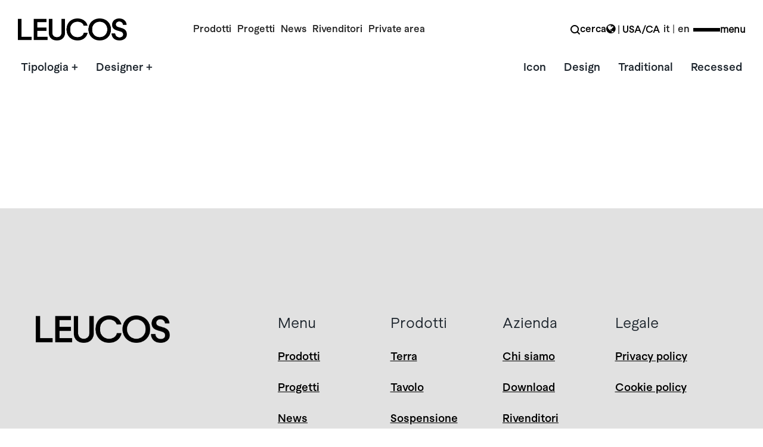

--- FILE ---
content_type: text/html; charset=UTF-8
request_url: https://www.leucos.com/prodotti-old/paolo-de-lucchi-with-giorgia-paganini/
body_size: 30050
content:
<!DOCTYPE html>
<html lang="it-IT">
<head>
    <meta charset="UTF-8">
    <!--[if IE]>
    <meta http-equiv="X-UA-Compatible" content="IE=edge,chrome=1">
    <![endif]-->
    <meta name="viewport" content="width=device-width, initial-scale=1">
    <link rel="profile" href="https://gmpg.org/xfn/11">
    <link rel="pingback" href="https://www.leucos.com/xmlrpc.php">
    <meta name='robots' content='index, follow, max-image-preview:large, max-snippet:-1, max-video-preview:-1' />
<link rel="alternate" hreflang="it" href="https://www.leucos.com/prodotti-old/paolo-de-lucchi-with-giorgia-paganini/" />
<link rel="alternate" hreflang="en" href="https://www.leucos.com/en/products-old/paolo-de-lucchi-with-giorgia-paganini-en/" />
<link rel="alternate" hreflang="x-default" href="https://www.leucos.com/prodotti-old/paolo-de-lucchi-with-giorgia-paganini/" />

	<!-- This site is optimized with the Yoast SEO plugin v23.9 - https://yoast.com/wordpress/plugins/seo/ -->
	<title>Paolo De Lucchi With Giorgia Paganini | Leucos</title>
	<link rel="canonical" href="https://www.leucos.com/prodotti-old/paolo-de-lucchi-with-giorgia-paganini/" />
	<meta property="og:locale" content="it_IT" />
	<meta property="og:type" content="article" />
	<meta property="og:title" content="Paolo De Lucchi With Giorgia Paganini | Leucos" />
	<meta property="og:url" content="https://www.leucos.com/prodotti-old/paolo-de-lucchi-with-giorgia-paganini/" />
	<meta property="og:site_name" content="Leucos" />
	<meta property="article:publisher" content="https://it-it.facebook.com/leucos.it/" />
	<meta name="twitter:card" content="summary_large_image" />
	<meta name="twitter:site" content="@leucos_official" />
	<script type="application/ld+json" class="yoast-schema-graph">{"@context":"https://schema.org","@graph":[{"@type":"WebPage","@id":"https://www.leucos.com/prodotti-old/paolo-de-lucchi-with-giorgia-paganini/","url":"https://www.leucos.com/prodotti-old/paolo-de-lucchi-with-giorgia-paganini/","name":"Paolo De Lucchi With Giorgia Paganini | Leucos","isPartOf":{"@id":"https://www.leucos.com/en/#website"},"datePublished":"2018-11-14T10:53:50+00:00","dateModified":"2018-11-14T10:53:50+00:00","breadcrumb":{"@id":"https://www.leucos.com/prodotti-old/paolo-de-lucchi-with-giorgia-paganini/#breadcrumb"},"inLanguage":"it-IT","potentialAction":[{"@type":"ReadAction","target":["https://www.leucos.com/prodotti-old/paolo-de-lucchi-with-giorgia-paganini/"]}]},{"@type":"BreadcrumbList","@id":"https://www.leucos.com/prodotti-old/paolo-de-lucchi-with-giorgia-paganini/#breadcrumb","itemListElement":[{"@type":"ListItem","position":1,"name":"Home","item":"https://www.leucos.com/"},{"@type":"ListItem","position":2,"name":"Prodotti","item":"https://www.leucos.com/prodotti-old/"},{"@type":"ListItem","position":3,"name":"Paolo De Lucchi With Giorgia Paganini"}]},{"@type":"WebSite","@id":"https://www.leucos.com/en/#website","url":"https://www.leucos.com/en/","name":"Leucos","description":"","publisher":{"@id":"https://www.leucos.com/en/#organization"},"potentialAction":[{"@type":"SearchAction","target":{"@type":"EntryPoint","urlTemplate":"https://www.leucos.com/en/?s={search_term_string}"},"query-input":{"@type":"PropertyValueSpecification","valueRequired":true,"valueName":"search_term_string"}}],"inLanguage":"it-IT"},{"@type":"Organization","@id":"https://www.leucos.com/en/#organization","name":"Leucos","url":"https://www.leucos.com/en/","logo":{"@type":"ImageObject","inLanguage":"it-IT","@id":"https://www.leucos.com/en/#/schema/logo/image/","url":"https://www.leucos.com/wp-content/uploads/2018/08/leucos-logo.png","contentUrl":"https://www.leucos.com/wp-content/uploads/2018/08/leucos-logo.png","width":426,"height":100,"caption":"Leucos"},"image":{"@id":"https://www.leucos.com/en/#/schema/logo/image/"},"sameAs":["https://it-it.facebook.com/leucos.it/","https://x.com/leucos_official","https://www.instagram.com/leucos_official/","https://www.youtube.com/channel/UC5Sb0G6EPYQ3fftybF0M_Yw"]}]}</script>
	<!-- / Yoast SEO plugin. -->


<link rel='dns-prefetch' href='//static.addtoany.com' />
<link rel='dns-prefetch' href='//maps.google.com' />
<link rel='dns-prefetch' href='//maxcdn.bootstrapcdn.com' />
<link rel="alternate" type="application/rss+xml" title="Leucos &raquo; Feed" href="https://www.leucos.com/feed/" />
<link rel="alternate" type="application/rss+xml" title="Leucos &raquo; Feed dei commenti" href="https://www.leucos.com/comments/feed/" />
<script type="text/javascript">
/* <![CDATA[ */
window._wpemojiSettings = {"baseUrl":"https:\/\/s.w.org\/images\/core\/emoji\/15.0.3\/72x72\/","ext":".png","svgUrl":"https:\/\/s.w.org\/images\/core\/emoji\/15.0.3\/svg\/","svgExt":".svg","source":{"concatemoji":"https:\/\/www.leucos.com\/wp-includes\/js\/wp-emoji-release.min.js?ver=6.5.7"}};
/*! This file is auto-generated */
!function(i,n){var o,s,e;function c(e){try{var t={supportTests:e,timestamp:(new Date).valueOf()};sessionStorage.setItem(o,JSON.stringify(t))}catch(e){}}function p(e,t,n){e.clearRect(0,0,e.canvas.width,e.canvas.height),e.fillText(t,0,0);var t=new Uint32Array(e.getImageData(0,0,e.canvas.width,e.canvas.height).data),r=(e.clearRect(0,0,e.canvas.width,e.canvas.height),e.fillText(n,0,0),new Uint32Array(e.getImageData(0,0,e.canvas.width,e.canvas.height).data));return t.every(function(e,t){return e===r[t]})}function u(e,t,n){switch(t){case"flag":return n(e,"\ud83c\udff3\ufe0f\u200d\u26a7\ufe0f","\ud83c\udff3\ufe0f\u200b\u26a7\ufe0f")?!1:!n(e,"\ud83c\uddfa\ud83c\uddf3","\ud83c\uddfa\u200b\ud83c\uddf3")&&!n(e,"\ud83c\udff4\udb40\udc67\udb40\udc62\udb40\udc65\udb40\udc6e\udb40\udc67\udb40\udc7f","\ud83c\udff4\u200b\udb40\udc67\u200b\udb40\udc62\u200b\udb40\udc65\u200b\udb40\udc6e\u200b\udb40\udc67\u200b\udb40\udc7f");case"emoji":return!n(e,"\ud83d\udc26\u200d\u2b1b","\ud83d\udc26\u200b\u2b1b")}return!1}function f(e,t,n){var r="undefined"!=typeof WorkerGlobalScope&&self instanceof WorkerGlobalScope?new OffscreenCanvas(300,150):i.createElement("canvas"),a=r.getContext("2d",{willReadFrequently:!0}),o=(a.textBaseline="top",a.font="600 32px Arial",{});return e.forEach(function(e){o[e]=t(a,e,n)}),o}function t(e){var t=i.createElement("script");t.src=e,t.defer=!0,i.head.appendChild(t)}"undefined"!=typeof Promise&&(o="wpEmojiSettingsSupports",s=["flag","emoji"],n.supports={everything:!0,everythingExceptFlag:!0},e=new Promise(function(e){i.addEventListener("DOMContentLoaded",e,{once:!0})}),new Promise(function(t){var n=function(){try{var e=JSON.parse(sessionStorage.getItem(o));if("object"==typeof e&&"number"==typeof e.timestamp&&(new Date).valueOf()<e.timestamp+604800&&"object"==typeof e.supportTests)return e.supportTests}catch(e){}return null}();if(!n){if("undefined"!=typeof Worker&&"undefined"!=typeof OffscreenCanvas&&"undefined"!=typeof URL&&URL.createObjectURL&&"undefined"!=typeof Blob)try{var e="postMessage("+f.toString()+"("+[JSON.stringify(s),u.toString(),p.toString()].join(",")+"));",r=new Blob([e],{type:"text/javascript"}),a=new Worker(URL.createObjectURL(r),{name:"wpTestEmojiSupports"});return void(a.onmessage=function(e){c(n=e.data),a.terminate(),t(n)})}catch(e){}c(n=f(s,u,p))}t(n)}).then(function(e){for(var t in e)n.supports[t]=e[t],n.supports.everything=n.supports.everything&&n.supports[t],"flag"!==t&&(n.supports.everythingExceptFlag=n.supports.everythingExceptFlag&&n.supports[t]);n.supports.everythingExceptFlag=n.supports.everythingExceptFlag&&!n.supports.flag,n.DOMReady=!1,n.readyCallback=function(){n.DOMReady=!0}}).then(function(){return e}).then(function(){var e;n.supports.everything||(n.readyCallback(),(e=n.source||{}).concatemoji?t(e.concatemoji):e.wpemoji&&e.twemoji&&(t(e.twemoji),t(e.wpemoji)))}))}((window,document),window._wpemojiSettings);
/* ]]> */
</script>
<link rel='stylesheet' id='formidable-css' href='https://www.leucos.com/wp-content/plugins/formidable/css/formidableforms.css?ver=11201109'  media='all' />
<style id='wp-emoji-styles-inline-css' type='text/css'>

	img.wp-smiley, img.emoji {
		display: inline !important;
		border: none !important;
		box-shadow: none !important;
		height: 1em !important;
		width: 1em !important;
		margin: 0 0.07em !important;
		vertical-align: -0.1em !important;
		background: none !important;
		padding: 0 !important;
	}
</style>
<link rel='stylesheet' id='wpml-blocks-css' href='https://www.leucos.com/wp-content/plugins/sitepress-multilingual-cms/dist/css/blocks/styles.css?ver=4.6.14'  media='all' />
<link rel='stylesheet' id='style_login_widget-css' href='https://www.leucos.com/wp-content/plugins/login-sidebar-widget/css/style_login_widget.css?ver=6.5.7'  media='all' />
<link rel='stylesheet' id='responsive-lightbox-swipebox-css' href='https://www.leucos.com/wp-content/plugins/responsive-lightbox/assets/swipebox/swipebox.min.css?ver=2.4.8'  media='all' />
<link rel='stylesheet' id='rs-plugin-settings-css' href='https://www.leucos.com/wp-content/plugins/revslider/public/assets/css/settings.css?ver=5.4.8'  media='all' />
<style id='rs-plugin-settings-inline-css' type='text/css'>
#rs-demo-id {}
</style>
<link rel='stylesheet' id='wordpress-store-locator-css' href='https://www.leucos.com/wp-content/plugins/wordpress-store-locator/public/css/wordpress-store-locator-public.css?ver=1.10.8'  media='all' />
<link rel='stylesheet' id='wordpress-store-locator-bootsrap-css' href='https://www.leucos.com/wp-content/plugins/wordpress-store-locator/public/css/bootstrap.min.css?ver=1.10.8'  media='all' />
<link rel='stylesheet' id='wordpress-store-locator-font-awesome-css' href='https://maxcdn.bootstrapcdn.com/font-awesome/4.5.0/css/font-awesome.min.css?ver=1.10.8'  media='all' />
<link rel='stylesheet' id='wordpress-store-locator-custom-css' href='https://www.leucos.com/wp-content/plugins/wordpress-store-locator/public/css/wordpress-store-locator-custom.css?ver=1.10.8'  media='all' />
<link rel='stylesheet' id='wpml-legacy-horizontal-list-0-css' href='https://www.leucos.com/wp-content/plugins/sitepress-multilingual-cms/templates/language-switchers/legacy-list-horizontal/style.min.css?ver=1'  media='all' />
<link rel='stylesheet' id='mc4wp-form-themes-css' href='https://www.leucos.com/wp-content/plugins/mailchimp-for-wp/assets/css/form-themes.css?ver=4.9.19'  media='all' />
<link rel='stylesheet' id='cms-navigation-style-base-css' href='https://www.leucos.com/wp-content/plugins/wpml-cms-nav/res/css/cms-navigation-base.css?ver=1.5.5'  media='screen' />
<link rel='stylesheet' id='cms-navigation-style-css' href='https://www.leucos.com/wp-content/plugins/wpml-cms-nav/res/css/cms-navigation.css?ver=1.5.5'  media='screen' />
<link rel='stylesheet' id='js_composer_front-css' href='https://www.leucos.com/wp-content/plugins/js_composer/assets/css/js_composer.min.css?ver=6.8.0'  media='all' />
<link rel='stylesheet' id='addtoany-css' href='https://www.leucos.com/wp-content/plugins/add-to-any/addtoany.min.css?ver=1.16'  media='all' />
<link rel='stylesheet' id='font-awesome-css' href='https://www.leucos.com/wp-content/themes/veera/assets/css/font-awesome.min.css'  media='all' />
<style id='font-awesome-inline-css' type='text/css'>
@font-face{
                font-family: 'FontAwesome';
                src: url('//www.leucos.com/wp-content/themes/veera/assets/fonts/fontawesome-webfont.eot');
                src: url('//www.leucos.com/wp-content/themes/veera/assets/fonts/fontawesome-webfont.eot') format('embedded-opentype'),
                     url('//www.leucos.com/wp-content/themes/veera/assets/fonts/fontawesome-webfont.woff2') format('woff2'),
                     url('//www.leucos.com/wp-content/themes/veera/assets/fonts/fontawesome-webfont.woff') format('woff'),
                     url('//www.leucos.com/wp-content/themes/veera/assets/fonts/fontawesome-webfont.ttf') format('truetype'),
                     url('//www.leucos.com/wp-content/themes/veera/assets/fonts/fontawesome-webfont.svg') format('svg');
                font-weight:normal;
                font-style:normal
            }
</style>
<link rel='stylesheet' id='veera-theme-css' href='https://www.leucos.com/wp-content/themes/veera/style.css'  media='all' />
<style id='veera-theme-inline-css' type='text/css'>
.site-loading .la-image-loading {opacity: 1;visibility: visible}.la-image-loading.spinner-custom .content {width: 100px;margin-top: -50px;height: 100px;margin-left: -50px;text-align: center}.la-image-loading.spinner-custom .content img {width: auto;margin: 0 auto}.site-loading #page.site {opacity: 0;transition: all .3s ease-in-out}#page.site {opacity: 1}.la-image-loading {opacity: 0;position: fixed;z-index: 999999;left: 0;top: 0;right: 0;bottom: 0;background: #fff;overflow: hidden;transition: all .3s ease-in-out;-webkit-transition: all .3s ease-in-out;visibility: hidden}.la-image-loading .content {position: absolute;width: 50px;height: 50px;top: 50%;left: 50%;margin-left: -25px;margin-top: -25px}.la-loader.spinner1 {width: 40px;height: 40px;margin: 5px;display: block;box-shadow: 0 0 20px 0 rgba(0, 0, 0, 0.15);-webkit-box-shadow: 0 0 20px 0 rgba(0, 0, 0, 0.15);-webkit-animation: la-rotateplane 1.2s infinite ease-in-out;animation: la-rotateplane 1.2s infinite ease-in-out;border-radius: 3px;-moz-border-radius: 3px;-webkit-border-radius: 3px}.la-loader.spinner2 {width: 40px;height: 40px;margin: 5px;box-shadow: 0 0 20px 0 rgba(0, 0, 0, 0.15);-webkit-box-shadow: 0 0 20px 0 rgba(0, 0, 0, 0.15);border-radius: 100%;-webkit-animation: la-scaleout 1.0s infinite ease-in-out;animation: la-scaleout 1.0s infinite ease-in-out}.la-loader.spinner3 {margin: 15px 0 0 -10px;width: 70px;text-align: center}.la-loader.spinner3 [class*="bounce"] {width: 18px;height: 18px;box-shadow: 0 0 20px 0 rgba(0, 0, 0, 0.15);-webkit-box-shadow: 0 0 20px 0 rgba(0, 0, 0, 0.15);border-radius: 100%;display: inline-block;-webkit-animation: la-bouncedelay 1.4s infinite ease-in-out;animation: la-bouncedelay 1.4s infinite ease-in-out;-webkit-animation-fill-mode: both;animation-fill-mode: both}.la-loader.spinner3 .bounce1 {-webkit-animation-delay: -.32s;animation-delay: -.32s}.la-loader.spinner3 .bounce2 {-webkit-animation-delay: -.16s;animation-delay: -.16s}.la-loader.spinner4 {margin: 5px;width: 40px;height: 40px;text-align: center;-webkit-animation: la-rotate 2.0s infinite linear;animation: la-rotate 2.0s infinite linear}.la-loader.spinner4 [class*="dot"] {width: 60%;height: 60%;display: inline-block;position: absolute;top: 0;border-radius: 100%;-webkit-animation: la-bounce 2.0s infinite ease-in-out;animation: la-bounce 2.0s infinite ease-in-out;box-shadow: 0 0 20px 0 rgba(0, 0, 0, 0.15);-webkit-box-shadow: 0 0 20px 0 rgba(0, 0, 0, 0.15)}.la-loader.spinner4 .dot2 {top: auto;bottom: 0;-webkit-animation-delay: -1.0s;animation-delay: -1.0s}.la-loader.spinner5 {margin: 5px;width: 40px;height: 40px}.la-loader.spinner5 div {width: 33%;height: 33%;float: left;-webkit-animation: la-cubeGridScaleDelay 1.3s infinite ease-in-out;animation: la-cubeGridScaleDelay 1.3s infinite ease-in-out}.la-loader.spinner5 div:nth-child(1), .la-loader.spinner5 div:nth-child(5), .la-loader.spinner5 div:nth-child(9) {-webkit-animation-delay: .2s;animation-delay: .2s}.la-loader.spinner5 div:nth-child(2), .la-loader.spinner5 div:nth-child(6) {-webkit-animation-delay: .3s;animation-delay: .3s}.la-loader.spinner5 div:nth-child(3) {-webkit-animation-delay: .4s;animation-delay: .4s}.la-loader.spinner5 div:nth-child(4), .la-loader.spinner5 div:nth-child(8) {-webkit-animation-delay: .1s;animation-delay: .1s}.la-loader.spinner5 div:nth-child(7) {-webkit-animation-delay: 0s;animation-delay: 0s}@-webkit-keyframes la-rotateplane {0% {-webkit-transform: perspective(120px)}50% {-webkit-transform: perspective(120px) rotateY(180deg)}100% {-webkit-transform: perspective(120px) rotateY(180deg) rotateX(180deg)}}@keyframes la-rotateplane {0% {transform: perspective(120px) rotateX(0deg) rotateY(0deg)}50% {transform: perspective(120px) rotateX(-180.1deg) rotateY(0deg)}100% {transform: perspective(120px) rotateX(-180deg) rotateY(-179.9deg)}}@-webkit-keyframes la-scaleout {0% {-webkit-transform: scale(0)}100% {-webkit-transform: scale(1);opacity: 0}}@keyframes la-scaleout {0% {transform: scale(0);-webkit-transform: scale(0)}100% {transform: scale(1);-webkit-transform: scale(1);opacity: 0}}@-webkit-keyframes la-bouncedelay {0%, 80%, 100% {-webkit-transform: scale(0)}40% {-webkit-transform: scale(1)}}@keyframes la-bouncedelay {0%, 80%, 100% {transform: scale(0)}40% {transform: scale(1)}}@-webkit-keyframes la-rotate {100% {-webkit-transform: rotate(360deg)}}@keyframes la-rotate {100% {transform: rotate(360deg);-webkit-transform: rotate(360deg)}}@-webkit-keyframes la-bounce {0%, 100% {-webkit-transform: scale(0)}50% {-webkit-transform: scale(1)}}@keyframes la-bounce {0%, 100% {transform: scale(0)}50% {transform: scale(1)}}@-webkit-keyframes la-cubeGridScaleDelay {0% {-webkit-transform: scale3d(1, 1, 1)}35% {-webkit-transform: scale3d(0, 0, 1)}70% {-webkit-transform: scale3d(1, 1, 1)}100% {-webkit-transform: scale3d(1, 1, 1)}}@keyframes la-cubeGridScaleDelay {0% {transform: scale3d(1, 1, 1)}35% {transform: scale3d(0, 0, 1)}70% {transform: scale3d(1, 1, 1)}100% {transform: scale3d(1, 1, 1)}}.la-loader.spinner1, .la-loader.spinner2, .la-loader.spinner3 [class*="bounce"], .la-loader.spinner4 [class*="dot"], .la-loader.spinner5 div{background-color: #06516f}.show-when-logged{display: none !important}.section-page-header{color: #262626;background-repeat: repeat;background-position: left top;background-color: #ffffff}.section-page-header .page-title{color: #262626}.section-page-header a{color: #8d8d8d}.section-page-header a:hover{color: #262626}.section-page-header .page-header-inner{padding-top: 25px;padding-bottom: 25px}@media(min-width: 768px){.section-page-header .page-header-inner{padding-top: 25px;padding-bottom: 25px}}@media(min-width: 992px){.section-page-header .page-header-inner{padding-top: 25px;padding-bottom: 35px}}.site-main{}body.veera-body{font-size: 16px;background-repeat: repeat;background-position: left top}body.veera-body.body-boxed #page.site{width: 2000px;max-width: 100%;margin-left: auto;margin-right: auto;background-repeat: repeat;background-position: left top}body.veera-body.body-boxed .site-header .site-header-inner{max-width: 2000px}body.veera-body.body-boxed .site-header.is-sticky .site-header-inner{left: calc( (100% - 2000px)/2 );left: -webkit-calc( (100% - 2000px)/2 )}#masthead_aside,.site-header .site-header-inner{background-repeat: repeat;background-position: left top;background-color: #fff}.enable-header-transparency .site-header:not(.is-sticky) .site-header-inner{background-repeat: repeat;background-position: left top;background-color: rgba(0,0,0,0)}.footer-top{background-repeat: repeat;background-position: left top;padding-top:40px;padding-bottom:0}.open-newsletter-popup .lightcase-inlineWrap{background-image: url(//veera.la-studioweb.com/wp-content/uploads/2018/07/background_newsletter.jpg);background-repeat: no-repeat;background-position: center center;background-size: cover}.header-v6 #masthead_aside .mega-menu > li > a,.header-v7 #header_aside .mega-menu > li > a,.site-main-nav .main-menu > li > a{font-size: 16px}.mega-menu .popup{font-size: 12px}.mega-menu .mm-popup-wide .inner > ul.sub-menu > li li > a,.mega-menu .mm-popup-narrow li.menu-item > a{font-size: 12px}.mega-menu .mm-popup-wide .inner > ul.sub-menu > li > a{font-size: 16px}.site-header .site-branding a{height: 100px;line-height: 100px}.site-header .header-component-inner{padding-top: 30px;padding-bottom: 30px}.site-header .header-main .la_com_action--dropdownmenu .menu,.site-header .mega-menu > li > .popup{margin-top: 50px}.site-header .header-main .la_com_action--dropdownmenu:hover .menu,.site-header .mega-menu > li:hover > .popup{margin-top: 30px}.site-header.is-sticky .site-branding a{height: 80px;line-height: 80px}.site-header.is-sticky .header-component-inner{padding-top: 20px;padding-bottom: 20px}.site-header.is-sticky .header-main .la_com_action--dropdownmenu .menu,.site-header.is-sticky .mega-menu > li > .popup{margin-top: 40px}.site-header.is-sticky .header-main .la_com_action--dropdownmenu:hover .menu,.site-header.is-sticky .mega-menu > li:hover > .popup{margin-top: 20px}@media(max-width: 1300px) and (min-width: 992px){.site-header .site-branding a{height: 100px;line-height: 100px}.site-header .header-component-inner{padding-top: 30px;padding-bottom: 30px}.site-header .header-main .la_com_action--dropdownmenu .menu,.site-header .mega-menu > li > .popup{margin-top: 50px}.site-header .header-main .la_com_action--dropdownmenu:hover .menu,.site-header .mega-menu > li:hover > .popup{margin-top: 30px}.site-header.is-sticky .site-branding a{height: 80px;line-height: 80px}.site-header.is-sticky .header-component-inner{padding-top: 20px;padding-bottom: 20px}.site-header.is-sticky .header-main .la_com_action--dropdownmenu .menu,.site-header.is-sticky .mega-menu > li > .popup{margin-top: 40px}.site-header.is-sticky .header-main .la_com_action--dropdownmenu:hover .menu,.site-header.is-sticky .mega-menu > li:hover > .popup{margin-top: 20px}}@media(max-width: 991px){.site-header-mobile .site-branding a{height: 70px;line-height: 70px}.site-header-mobile .header-component-inner{padding-top: 15px;padding-bottom: 15px}.site-header-mobile.is-sticky .site-branding a{height: 10px;line-height: 10px}.site-header-mobile.is-sticky .header-component-inner{padding-top: -15px;padding-bottom: -15px}}.header-v6 #header_aside,.header-v5 #masthead_aside{background-repeat: repeat;background-position: left top;background-color: #fff}.header-v6.enable-header-transparency #header_aside,.header-v5.enable-header-transparency #masthead_aside{background-repeat: repeat;background-position: left top;background-color: rgba(0,0,0,0)}.site-header-mobile .site-branding img{width: 210px}.widget_recent_entries .pr-item .pr-item--right a, .single_post_quote_wrap .quote-wrapper .format-content, .la_testimonials--style-2 .loop__item__desc, .la_testimonials--style-3 .loop__item__desc, .la_testimonials--style-4 .loop__item__desc, .la_testimonials--style-5 .loop__item__desc, .la_testimonials--style-7 .loop__item__desc, .la_testimonials--style-9 .loop__item__desc, .la-sc-icon-boxes.icon-type-number .type-number, .member--style-1 .loop__item__meta, .member--style-2 .member__item__role, .member--style-3 .member__item__role, .banner-type-5 .b-title1, .la-blockquote.style-2 p, .la-blockquote.style-3 p,.la_testimonials--style-1 .loop__item__desc,.la_testimonials--style-1 .testimonial_item--role,.elm-countdown.elm-countdown-style-3 .countdown-period,.elm-countdown.elm-countdown-style-4 .countdown-period,.la-blockquote.style-4 p,.three-font-family,.highlight-font-family {font-family: Macan}h1,.h1, h2,.h2, h3,.h3, h4,.h4, h5,.h5, h6,.h6, .mega-menu .mm-popup-wide .inner > ul.sub-menu > li > a, .la-service-box.service-type-3 .b-title1, .heading-font-family {font-family: Macan}body, .la-blockquote.style-1 footer {font-family: Macan}.background-color-primary, .item--link-overlay:before, .dl-menu .tip.hot,.mega-menu .tip.hot,.menu .tip.hot, .related-posts-design-1 .block_heading .block_heading--title span:after, .comment-form .form-submit input:hover, .pf-default.pf-style-1 .loop__item__info:after, .pf-default.pf-style-2 .loop__item__info, .pf-default.pf-style-4 .loop__item__info:after, .pf-default.pf-style-5 .loop__item__thumbnail--linkoverlay:before, .member--style-4 .loop__item__thumbnail .item--social a:hover, .pricing.style-1:hover .pricing__action a, .pricing.style-4:hover .pricing__action a, .pricing.style-5:hover .pricing__action a, .la-newsletter-popup .yikes-easy-mc-form .yikes-easy-mc-submit-button:hover, .la_hotspot_sc[data-style="color_pulse"] .la_hotspot, .la_hotspot_sc .la_hotspot_wrap .nttip, .single-release-content .lastudio-release-buttons .lastudio-release-button a, .social-media-link.style-round a:hover, .social-media-link.style-square a:hover, .social-media-link.style-circle a:hover, .social-media-link.style-outline a:hover, .social-media-link.style-circle-outline a:hover, .la-timeline-wrap.style-1 .timeline-block .timeline-dot, .products-list .product_item .product_item--thumbnail .product_item--action .quickview:hover,.products-grid-2 .product_item_thumbnail_action .button:hover,.products-grid-1 .product_item_thumbnail_action .button:hover, .woocommerce.special_offers .product_item--info .la-custom-badge, .la-woo-product-gallery > .woocommerce-product-gallery__trigger, .product--summary .single_add_to_cart_button:hover, .custom-product-wrap .block_heading--title span:after, .woocommerce-MyAccount-navigation li:hover a, .woocommerce-MyAccount-navigation li.is-active a, .registration-form .button, .socials-color a:hover {background-color: #06516f}.background-color-secondary, .slick-slider .slick-dots button, .wc-toolbar .wc-ordering ul li:hover a, .wc-toolbar .wc-ordering ul li.active a, .widget_layered_nav.widget_layered_nav--borderstyle li:hover a, .widget_layered_nav.widget_layered_nav--borderstyle li.active a, .showposts-loop.showposts-list.list-1 .btn-readmore:hover, .showposts-loop.grid-3 .btn-readmore:hover, .comment-form .form-submit input, .pf-default.pf-style-3 .loop__item__info:after, .pricing.style-1 .pricing__action a, .la-newsletter-popup .yikes-easy-mc-form .yikes-easy-mc-submit-button, .single-release-content .lastudio-release-buttons .lastudio-release-button a:hover, .social-media-link.style-round a, .social-media-link.style-square a, .social-media-link.style-circle a, .product--summary .single_add_to_cart_button {background-color: #262626}.background-color-secondary, .socials-color a {background-color: #E7E7E7}.background-color-body {background-color: #8D8D8D}.background-color-border {background-color: #E7E7E7}a:hover, .elm-loadmore-ajax a:hover, .search-form .search-button:hover, .slick-slider .slick-dots li:hover span,.slick-slider .slick-dots .slick-active span, .slick-slider .slick-arrow:hover,.la-slick-nav .slick-arrow:hover, .vertical-style ul li:hover a, .vertical-style ul li.active a, .widget.widget_product_tag_cloud a.active,.widget.widget_product_tag_cloud .active a,.widget.product-sort-by .active a,.widget.widget_layered_nav .active a,.widget.la-price-filter-list .active a, .product_list_widget a:hover, #header_aside .btn-aside-toggle:hover, .dl-menu .tip.hot .tip-arrow:before,.mega-menu .tip.hot .tip-arrow:before,.menu .tip.hot .tip-arrow:before, .la_testimonials--style-2 .entry-title, .la_testimonials--style-3 .entry-title, ul.list-icon-checked li:before,ol.list-icon-checked li:before,.wpb_text_column.list-icon-checked .wpb_wrapper > ol li:before,.wpb_text_column.list-icon-checked .wpb_wrapper > ul li:before, ul.list-icon-checked2 li:before,ol.list-icon-checked2 li:before,.wpb_text_column.list-icon-checked2 .wpb_wrapper > ol li:before,.wpb_text_column.list-icon-checked2 .wpb_wrapper > ul li:before, ul.list-icon-dots li:before,ol.list-icon-dots li:before,.wpb_text_column.list-icon-dots .wpb_wrapper > ol li:before,.wpb_text_column.list-icon-dots .wpb_wrapper > ul li:before, .vc_custom_heading.heading__viewall a:hover, .vc_custom_heading.heading__viewall a:focus, .vc_custom_heading.heading__viewall2 a, .vc_custom_heading.heading__shopnow a:hover, .vc_custom_heading.heading__shopnow a:focus, .member--style-5 .entry-title, .wpb-js-composer .la__tta .vc_active .vc_tta-panel-heading .vc_tta-panel-title, .la__ttaac > .vc_tta.accordion--1 .vc_tta-panel.vc_active .vc_tta-title-text, .la-service-box.service-type-4 .box-inner:hover .b-title1, .easy_mc__style1 .yikes-easy-mc-form .yikes-easy-mc-submit-button:hover, .easy_mc__style3 .yikes-easy-mc-form .yikes-easy-mc-submit-button:hover, .la-lists-icon .la-sc-icon-item > span, ul.list-dots.primary > li:before,ul.list-checked.primary > li:before, body .vc_toggle.vc_toggle_default.vc_toggle_active .vc_toggle_title h4, .la-timeline-wrap.style-1 .timeline-block .timeline-subtitle, .product_item--thumbnail .elm-countdown .countdown-amount, .product_item .price ins, .product--summary .social--sharing a:hover, .product--summary .add_compare:hover,.product--summary .add_wishlist:hover, .cart-collaterals .woocommerce-shipping-calculator .button:hover,.cart-collaterals .la-coupon .button:hover, #customer_login .woocommerce-privacy-policy-text a, p.lost_password {color: #06516f}.la__ttaac > .vc_tta.accordion--4 .vc_tta-panel.vc_active .vc_tta-panel-title > a,.text-color-primary {color: #06516f !important}.swatch-wrapper:hover, .swatch-wrapper.selected, .member--style-2 .loop__item__thumbnail:after, .member--style-3 .loop__item__info:after, .member--style-3 .loop__item__info:before, .banner-type-7 .box-inner:hover .banner--btn,.banner-type-7 .banner--btn:hover, .la-service-box.service-type-4 .box-inner:hover, .social-media-link.style-outline a:hover, .social-media-link.style-circle-outline a:hover {border-color: #06516f}.border-color-primary {border-color: #06516f !important}.border-top-color-primary {border-top-color: #06516f !important}.border-bottom-color-primary {border-bottom-color: #06516f !important}.border-left-color-primary {border-left-color: #06516f !important}.border-right-color-primary {border-right-color: #06516f !important}.la-pagination ul .page-numbers.current, .la-pagination ul .page-numbers:hover, .woocommerce-message,.woocommerce-error,.woocommerce-info, .form-row label, .wc-toolbar .woocommerce-result-count,.wc-toolbar .wc-view-toggle .active, .wc-toolbar .wc-view-count li.active, div.quantity, .widget_recent_entries .pr-item .pr-item--right a:not(:hover), .widget_recent_comments li.recentcomments a, .product_list_widget a, .product_list_widget .amount, .widget_layered_nav.widget_layered_nav--nostyle ul li, .sf-fields .search-field:focus, #header_aside .btn-aside-toggle, .widget.widget_product_tag_cloud .tagcloud, .sidebar-inner .dokan-category-menu #cat-drop-stack > ul li.parent-cat-wrap, .showposts-loop .loop__item__meta--footer, .author-info__name,.author-info__link, .post-navigation .post-title, .commentlist .comment-meta .comment-author, .woocommerce-Reviews .woocommerce-review__author, .woocommerce-Reviews .woocommerce-Reviews-title,.comments-container .comments-title h3,.comment-respond .comment-reply-title, .portfolio-nav, .pf-info-wrapper .pf-info-label, .pf-info-wrapper .social--sharing a:hover, .la_testimonials--style-1 .loop__item__desc, .la_testimonials--style-2 .testimonial_item, .la_testimonials--style-3 .loop__item__desc, .la_testimonials--style-4 .loop__item__desc, .la_testimonials--style-7 .loop__item__inner, .la_testimonials--style-9 .loop__item__inner2, .la_testimonials--style-10 .loop__item__inner2, .ib-link-read_more .icon-boxes-inner > a:not(:hover), .vc_custom_heading.heading__viewall a, .vc_custom_heading.heading__viewall2 a:hover, .vc_custom_heading.heading__viewall2 a:focus, .vc_custom_heading.heading__shopnow a, .pf-default.pf-style-6 .loop__item__info, .pf-special.pf-style-1 .loop__item__info, .member--style-2 .member__item__role, .member--style-3 .member__item__role, .member--style-3 .item--social, .member--style-5 .loop__item__info, .pricing.style-2 .pricing__price-box, .pricing.style-3 .pricing__title, .pricing.style-3 .pricing__price-box, .elm-countdown.elm-countdown-style-1 .countdown-amount, .elm-countdown.elm-countdown-style-3 .countdown-amount, .elm-countdown.elm-countdown-style-4, .la__tta .tab--1 .vc_tta-tabs-list .vc_active a, .la__tta .tab--2 .vc_tta-tabs-list .vc_active a, .la__tta .tab--3 .vc_tta-tabs-list .vc_active a, .la-service-box.service-type-1 .banner--info, .la-service-box.service-type-3 .b-title1, .la-service-box.service-type-4 .b-title1, .la-service-box.service-type-5, .easy_mc__style1 .yikes-easy-mc-form .yikes-easy-mc-email:focus, .easy_mc__style1 .yikes-easy-mc-form .yikes-easy-mc-submit-button, .easy_mc__style3 .yikes-easy-mc-form .yikes-easy-mc-submit-button, .la-newsletter-popup .yikes-easy-mc-form .yikes-easy-mc-email:focus, .single-release-content .release-info-container .release-meta-container strong, .la-blockquote.style-4, .la-blockquote.style-3, ul.list-dots.secondary > li:before,ul.list-checked.secondary > li:before, .product_item--info .elm-countdown .countdown-amount, .product_item .price > .amount, .products-list .product_item .price, .products-list .product_item .product_item--info .add_compare,.products-list .product_item .product_item--info .add_wishlist, .products-list-mini .product_item .price, .products-list .product_item .product_item--thumbnail .product_item--action .quickview,.products-grid-2 .product_item_thumbnail_action .button,.products-grid-1 .product_item_thumbnail_action .button, .la-woo-thumbs .slick-arrow, .product--summary .single-price-wrapper .price ins .amount,.product--summary .single-price-wrapper .price > .amount, .product--summary .product_meta, .product--summary .product_meta_sku_wrapper, .product--summary .product-share-box, .product--summary .group_table td, .product--summary .variations td, .product--summary .add_compare,.product--summary .add_wishlist, .wc-tabs li:hover > a,.wc-tabs li.active > a, .wc-tab .wc-tab-title, .shop_table td.product-price,.shop_table td.product-subtotal, .shop_table .product-name a, .cart-collaterals .shop_table, .cart-collaterals .woocommerce-shipping-calculator .button,.cart-collaterals .la-coupon .button, .woocommerce > p.cart-empty:before, table.woocommerce-checkout-review-order-table, .wc_payment_methods .wc_payment_method label, .woocommerce-order ul strong, .blog-main-loop__btn-loadmore {color: #1d252d}.text-color-secondary {color: #1d252d !important}input:focus, select:focus, textarea:focus, .showposts-loop.showposts-list.list-1 .btn-readmore:hover, .showposts-loop.grid-3 .btn-readmore:hover {border-color: #1d252d}.border-color-secondary {border-color: #1d252d !important}.border-top-color-secondary {border-top-color: #1d252d !important}.border-bottom-color-secondary {border-bottom-color: #1d252d !important}.border-left-color-secondary {border-left-color: #1d252d !important}.border-right-color-secondary {border-right-color: #1d252d !important}h1,.h1, h2,.h2, h3,.h3, h4,.h4, h5,.h5, h6,.h6, table th, .sidebar-inner ul.menu li, .sidebar-inner .dokan-category-menu .widget-title, .product--summary .social--sharing a, .extradiv-after-frm-cart {color: #1d252d}.text-color-heading {color: #1d252d !important}.border-color-heading {border-color: #1d252d !important}.border-top-color-heading {border-top-color: #1d252d !important}.border-bottom-color-heading {border-bottom-color: #1d252d !important}.border-left-color-heading {border-left-color: #1d252d !important}.border-right-color-heading {border-right-color: #1d252d !important}.text-color-three {color: #e7e7e7 !important}.la-pagination ul .page-numbers.current, .la-pagination ul .page-numbers:hover {border-color: #e7e7e7}.border-color-three {border-color: #e7e7e7 !important}.border-top-color-three {border-top-color: #e7e7e7 !important}.border-bottom-color-three {border-bottom-color: #e7e7e7 !important}.border-left-color-three {border-left-color: #e7e7e7 !important}.border-right-color-three {border-right-color: #e7e7e7 !important}body, .easy_mc__style1 .yikes-easy-mc-form .yikes-easy-mc-email, .la-newsletter-popup .yikes-easy-mc-form .yikes-easy-mc-email, table.woocommerce-checkout-review-order-table .variation,table.woocommerce-checkout-review-order-table .product-quantity {color: #1d252d}.text-color-body {color: #1d252d !important}.border-color-body {border-color: #1d252d !important}.border-top-color-body {border-top-color: #1d252d !important}.border-bottom-color-body {border-bottom-color: #1d252d !important}.border-left-color-body {border-left-color: #1d252d !important}.border-right-color-body {border-right-color: #1d252d !important}input, select, textarea, table, table th,table td, .share-links a, .select2-container .select2-selection--single, .swatch-wrapper, .widget_shopping_cart_content .total, .calendar_wrap caption, .widget-border.widget, .widget-border-bottom.widget, .commentlist .comment_container, .easy_mc__style1 .yikes-easy-mc-form .yikes-easy-mc-email, .la-newsletter-popup .yikes-easy-mc-form .yikes-easy-mc-email, .social-media-link.style-outline a, body .vc_toggle.vc_toggle_default, .la-timeline-wrap.style-1 .timeline-line, .la-timeline-wrap.style-2 .timeline-title:after, .shop_table.woocommerce-cart-form__contents td, .showposts-loop.main-search-loop .btn-readmore {border-color: #e7e7e7}.border-color {border-color: #e7e7e7 !important}.border-top-color {border-top-color: #e7e7e7 !important}.border-bottom-color {border-bottom-color: #e7e7e7 !important}.border-left-color {border-left-color: #e7e7e7 !important}.border-right-color {border-right-color: #e7e7e7 !important}.btn {color: #fff;background-color: #1d252d}.btn:hover {background-color: #06516f;color: #fff}.btn.btn-primary {background-color: #06516f;color: #fff}.btn.btn-primary:hover {color: #fff;background-color: #1d252d}.btn.btn-outline {border-color: #e7e7e7;color: #1d252d}.btn.btn-outline:hover {color: #fff;background-color: #06516f;border-color: #06516f}.btn.btn-style-flat.btn-color-primary {background-color: #06516f}.btn.btn-style-flat.btn-color-primary:hover {background-color: #1d252d}.btn.btn-style-flat.btn-color-white {background-color: #fff;color: #1d252d}.btn.btn-style-flat.btn-color-white:hover {color: #fff;background-color: #06516f}.btn.btn-style-flat.btn-color-white2 {background-color: #fff;color: #1d252d}.btn.btn-style-flat.btn-color-white2:hover {color: #fff;background-color: #1d252d}.btn.btn-style-flat.btn-color-gray {background-color: #1d252d}.btn.btn-style-flat.btn-color-gray:hover {background-color: #06516f}.btn.btn-style-outline:hover {border-color: #06516f;background-color: #06516f;color: #fff}.btn.btn-style-outline.btn-color-black {border-color: #1d252d;color: #1d252d}.btn.btn-style-outline.btn-color-black:hover {border-color: #06516f;background-color: #06516f;color: #fff}.btn.btn-style-outline.btn-color-primary {border-color: #06516f;color: #06516f}.btn.btn-style-outline.btn-color-primary:hover {border-color: #1d252d;background-color: #1d252d;color: #fff}.btn.btn-style-outline.btn-color-white {border-color: #fff;color: #fff}.btn.btn-style-outline.btn-color-white:hover {border-color: #06516f;background-color: #06516f;color: #fff}.btn.btn-style-outline.btn-color-white2 {border-color: rgba(255, 255, 255, 0.5);color: #fff}.btn.btn-style-outline.btn-color-white2:hover {border-color: #1d252d;background-color: #1d252d;color: #fff}.btn.btn-style-outline.btn-color-gray {border-color: rgba(35, 35, 36, 0.2);color: #1d252d}.btn.btn-style-outline.btn-color-gray:hover {border-color: #06516f;background-color: #06516f;color: #fff !important}.woocommerce.add_to_cart_inline a {border-color: #e7e7e7;color: #1d252d}.woocommerce.add_to_cart_inline a:hover {background-color: #1d252d;border-color: #1d252d;color: #fff}.elm-loadmore-ajax a {color: #1d252d}.elm-loadmore-ajax a:hover {color: #06516f;border-color: #06516f}form.track_order .button,.place-order .button,.wc-proceed-to-checkout .button,.widget_shopping_cart_content .button,.woocommerce-MyAccount-content form .button,.lost_reset_password .button,form.register .button,.checkout_coupon .button,.woocomerce-form .button {background-color: #1d252d;border-color: #1d252d;color: #fff;min-width: 150px}form.track_order .button:hover,.place-order .button:hover,.wc-proceed-to-checkout .button:hover,.widget_shopping_cart_content .button:hover,.woocommerce-MyAccount-content form .button:hover,.lost_reset_password .button:hover,form.register .button:hover,.checkout_coupon .button:hover,.woocomerce-form .button:hover {background-color: #06516f;border-color: #06516f;color: #fff}.shop_table.cart td.actions .button {background-color: transparent;color: #1d252d;border-color: #e7e7e7}.shop_table.cart td.actions .button:hover {color: #fff;background-color: #1d252d;border-color: #1d252d}.widget_price_filter .button {color: #fff;background-color: #1d252d}.widget_price_filter .button:hover {color: #fff;background-color: #06516f}#header_menu_burger,#masthead_aside,#header_aside {background-color: #fff;color: #262626}#header_menu_burger h1,#header_menu_burger .h1,#header_menu_burger h2,#header_menu_burger .h2,#header_menu_burger h3,#header_menu_burger .h3,#header_menu_burger h4,#header_menu_burger .h4,#header_menu_burger h5,#header_menu_burger .h5,#header_menu_burger h6,#header_menu_burger .h6,#masthead_aside h1,#masthead_aside .h1,#masthead_aside h2,#masthead_aside .h2,#masthead_aside h3,#masthead_aside .h3,#masthead_aside h4,#masthead_aside .h4,#masthead_aside h5,#masthead_aside .h5,#masthead_aside h6,#masthead_aside .h6,#header_aside h1,#header_aside .h1,#header_aside h2,#header_aside .h2,#header_aside h3,#header_aside .h3,#header_aside h4,#header_aside .h4,#header_aside h5,#header_aside .h5,#header_aside h6,#header_aside .h6 {color: #262626}#header_menu_burger ul:not(.sub-menu) > li > a,#masthead_aside ul:not(.sub-menu) > li > a,#header_aside ul:not(.sub-menu) > li > a {color: #262626}#header_menu_burger ul:not(.sub-menu) > li:hover > a,#masthead_aside ul:not(.sub-menu) > li:hover > a,#header_aside ul:not(.sub-menu) > li:hover > a {color: #d25b5b}.header--aside .header_component--dropdown-menu .menu {background-color: #fff}.header--aside .header_component > a {color: #262626}.header--aside .header_component:hover > a {color: #d25b5b}ul.mega-menu .popup li > a {color: #8d8d8d;background-color: rgba(0,0,0,0)}ul.mega-menu .popup li:hover > a {color: #262626;background-color: rgba(0,0,0,0)}ul.mega-menu .popup li.active > a {color: #262626;background-color: rgba(0,0,0,0)}ul.mega-menu .mm-popup-wide .popup li.mm-item-level-2 > a {color: #8d8d8d;background-color: rgba(0,0,0,0)}ul.mega-menu .mm-popup-wide .popup li.mm-item-level-2:hover > a {color: #262626;background-color: rgba(0,0,0,0)}ul.mega-menu .mm-popup-wide .popup li.mm-item-level-2.active > a {color: #262626;background-color: rgba(0,0,0,0)}ul.mega-menu .popup > .inner,ul.mega-menu .mm-popup-wide .inner > ul.sub-menu > li li ul.sub-menu,ul.mega-menu .mm-popup-narrow ul ul {background-color: #fff}ul.mega-menu .mm-popup-wide .inner > ul.sub-menu > li li li:hover > a,ul.mega-menu .mm-popup-narrow li.menu-item:hover > a {color: #262626;background-color: rgba(0,0,0,0)}ul.mega-menu .mm-popup-wide .inner > ul.sub-menu > li li li.active > a,ul.mega-menu .mm-popup-narrow li.menu-item.active > a {color: #262626;background-color: rgba(0,0,0,0)}ul.mega-menu .mm-popup-wide .popup > .inner {background-color: #fff}ul.mega-menu .mm-popup-wide .inner > ul.sub-menu > li > a {color: #262626}.site-main-nav .main-menu > li > a {color: #262626;background-color: rgba(0,0,0,0)}.site-main-nav .main-menu > li.active > a,.site-main-nav .main-menu > li:hover > a {color: #d25b5b;background-color: rgba(0,0,0,0)}.site-header .header_component > .component-target {color: #262626}.site-header .header_component--linktext:hover > a .component-target-text,.site-header .header_component--linktext:hover > a > i,.site-header .header_component:not(.la_com_action--linktext):hover > a {color: #d25b5b}.enable-header-transparency .site-header:not(.is-sticky) .header_component > .component-target {color: #262626}.enable-header-transparency .site-header:not(.is-sticky) .header_component > a {color: #262626}.enable-header-transparency .site-header:not(.is-sticky) .header_component:hover > a {color: #d25b5b}.enable-header-transparency .site-header:not(.is-sticky) .site-main-nav .main-menu > li > a {color: #262626;background-color: rgba(0,0,0,0)}.enable-header-transparency .site-header:not(.is-sticky) .site-main-nav .main-menu > li.active > a,.enable-header-transparency .site-header:not(.is-sticky) .site-main-nav .main-menu > li:hover > a {color: #d25b5b;background-color: rgba(0,0,0,0)}.enable-header-transparency .site-header:not(.is-sticky) .site-main-nav .main-menu > li.active:before,.enable-header-transparency .site-header:not(.is-sticky) .site-main-nav .main-menu > li:hover:before {background-color: rgba(0,0,0,0)}.site-header-mobile .site-header-inner {background-color: #fff}.site-header-mobile .header_component > .component-target {color: #262626}.site-header-mobile .mobile-menu-wrap {background-color: #fff}.site-header-mobile .mobile-menu-wrap .dl-menuwrapper ul {background: #fff;border-color: rgba(140, 140, 140, 0.2)}.site-header-mobile .mobile-menu-wrap .dl-menuwrapper li {border-color: rgba(140, 140, 140, 0.2)}.site-header-mobile .mobile-menu-wrap .dl-menu > li > a {color: #262626;background-color: rgba(0,0,0,0)}.site-header-mobile .mobile-menu-wrap .dl-menu > li:hover > a {color: #d25b5b;background-color: rgba(0,0,0,0)}.site-header-mobile .mobile-menu-wrap .dl-menu ul > li > a {color: #262626;background-color: rgba(0,0,0,0)}.site-header-mobile .mobile-menu-wrap .dl-menu ul > li:hover > a {color: #fff;background-color: #d25b5b}.enable-header-transparency .site-header-mobile:not(.is-sticky) .site-header-inner {background-color: #fff}.enable-header-transparency .site-header-mobile:not(.is-sticky) .header_component > .component-target {color: #262626}.site-header .site-header-top {background-color: #D25B5B;color: #8D8D8D}.site-header .site-header-top .header_component .component-target {color: #8D8D8D}.site-header .site-header-top .header_component a.component-target {color: #8D8D8D}.site-header .site-header-top .header_component:hover a .component-target-text {color: #d25b5b}.enable-header-transparency .site-header .site-header-top {background-color: rgba(0,0,0,0);color: #262626}.enable-header-transparency .site-header .site-header-top .header_component .component-target {color: #262626}.enable-header-transparency .site-header .site-header-top .header_component a.component-target {color: #262626}.enable-header-transparency .site-header .site-header-top .header_component:hover a .component-target-text {color: #d25b5b}.cart-flyout {background-color: #fff;color: #262626}.cart-flyout .cart-flyout__heading {color: #262626;font-family: Macan}.cart-flyout .product_list_widget a {color: #262626}.cart-flyout .product_list_widget a:hover {color: #d25b5b}.cart-flyout .widget_shopping_cart_content .total {color: #262626}.footer-top {color: #8d8d8d}.footer-top a {color: #8d8d8d}.footer-top a:hover {color: #262626}.footer-top .widget .widget-title {color: #262626}.footer-bottom {background-color: #ffffff;color: #616161}.footer-bottom a {color: #262626}.footer-bottom a:hover {color: #262626}.site-header-mobile .mobile-menu-wrap .dl-menu {border-width: 1px 0 0;border-style: solid;box-shadow: 0 6px 12px rgba(0, 0, 0, 0.076);-webkit-box-shadow: 0 6px 12px rgba(0, 0, 0, 0.076)}.site-header-mobile .mobile-menu-wrap .dl-menu li {border-width: 1px 0 0;border-style: solid}.site-header-mobile .mobile-menu-wrap .dl-menuwrapper li.dl-subviewopen,.site-header-mobile .mobile-menu-wrap .dl-menuwrapper li.dl-subview,.site-header-mobile .mobile-menu-wrap .dl-menuwrapper li:first-child {border-top-width: 0}.wpb-js-composer [class*="vc_tta-la-"] .vc_tta-panel-heading .vc_tta-panel-title .vc_tta-icon {margin-right: 10px}.la-myaccount-page .la_tab_control li.active a,.la-myaccount-page .la_tab_control li:hover a,.la-myaccount-page .ywsl-label {color: #1d252d}.la-myaccount-page .btn-create-account:hover {color: #fff;background-color: #1d252d;border-color: #1d252d}.btn.btn-style-outline-bottom:hover {background: none !important;color: #06516f !important;border-color: #06516f !important}@media (max-width: 767px) {.la-advanced-product-filters {background-color: #fff;color: #262626}.la-advanced-product-filters .widget-title {color: #262626}.la-advanced-product-filters a {color: #262626}.la-advanced-product-filters a:hover {color: #d25b5b}}.nav-menu-burger {color: #1d252d}.header-v7 #header_aside,.header-v6 #masthead_aside {color: #262626}.header-v7 #header_aside .header_component > a,.header-v6 #masthead_aside .header_component > a {color: #262626}.header-v7 #header_aside .header_component:hover > a,.header-v6 #masthead_aside .header_component:hover > a {color: #d25b5b}.header-v7 #header_aside .main-menu > li > a,.header-v6 #masthead_aside .main-menu > li > a {color: #262626;background-color: rgba(0,0,0,0)}.header-v7 #header_aside .main-menu > li:hover > a, .header-v7 #header_aside .main-menu > li.open > a, .header-v7 #header_aside .main-menu > li.active > a,.header-v6 #masthead_aside .main-menu > li:hover > a,.header-v6 #masthead_aside .main-menu > li.open > a,.header-v6 #masthead_aside .main-menu > li.active > a {color: #d25b5b;background-color: rgba(0,0,0,0)}.header-v7.enable-header-transparency #header_aside,.header-v6.enable-header-transparency #masthead_aside {color: #262626}.header-v7.enable-header-transparency #header_aside .header_component > a,.header-v6.enable-header-transparency #masthead_aside .header_component > a {color: #262626}.header-v7.enable-header-transparency #header_aside .header_component:hover > a,.header-v6.enable-header-transparency #masthead_aside .header_component:hover > a {color: #d25b5b}.header-v7.enable-header-transparency #header_aside .main-menu > li > a,.header-v6.enable-header-transparency #masthead_aside .main-menu > li > a {color: #262626;background-color: rgba(0,0,0,0)}.header-v7.enable-header-transparency #header_aside .main-menu > li:hover a, .header-v7.enable-header-transparency #header_aside .main-menu > li.open a, .header-v7.enable-header-transparency #header_aside .main-menu > li.active a,.header-v6.enable-header-transparency #masthead_aside .main-menu > li:hover a,.header-v6.enable-header-transparency #masthead_aside .main-menu > li.open a,.header-v6.enable-header-transparency #masthead_aside .main-menu > li.active a {color: #d25b5b;background-color: rgba(0,0,0,0)}.header-v8 .site-header__nav-primary .site-category-nav .toggle-category-menu {color: #262626;background-color: rgba(0,0,0,0)}.header-v8 .site-header__nav-primary .site-category-nav:hover .toggle-category-menu {color: #d25b5b;background-color: rgba(0,0,0,0)}
@font-face{
                font-family: 'dl-icon';
                src: url('//www.leucos.com/wp-content/themes/veera/assets/fonts/dl-icon.eot');
                src: url('//www.leucos.com/wp-content/themes/veera/assets/fonts/dl-icon.eot') format('embedded-opentype'),
                     url('//www.leucos.com/wp-content/themes/veera/assets/fonts/dl-icon.woff') format('woff'),
                     url('//www.leucos.com/wp-content/themes/veera/assets/fonts/dl-icon.ttf') format('truetype'),
                     url('//www.leucos.com/wp-content/themes/veera/assets/fonts/dl-icon.svg') format('svg');
                font-weight:normal;
                font-style:normal
            }
</style>
<link rel='stylesheet' id='veera-child-style-css' href='https://www.leucos.com/wp-content/themes/veera-child/style.css?ver=1.0'  media='all' />
<link rel='stylesheet' id='animate-css-css' href='https://www.leucos.com/wp-content/themes/veera/assets/css/animate.min.css'  media='all' />
<script type="text/javascript" id="addtoany-core-js-before">
/* <![CDATA[ */
window.a2a_config=window.a2a_config||{};a2a_config.callbacks=[];a2a_config.overlays=[];a2a_config.templates={};a2a_localize = {
	Share: "Condividi",
	Save: "Salva",
	Subscribe: "Abbonati",
	Email: "Email",
	Bookmark: "Segnalibro",
	ShowAll: "espandi",
	ShowLess: "comprimi",
	FindServices: "Trova servizi",
	FindAnyServiceToAddTo: "Trova subito un servizio da aggiungere",
	PoweredBy: "Powered by",
	ShareViaEmail: "Condividi via email",
	SubscribeViaEmail: "Iscriviti via email",
	BookmarkInYourBrowser: "Aggiungi ai segnalibri",
	BookmarkInstructions: "Premi Ctrl+D o \u2318+D per mettere questa pagina nei preferiti",
	AddToYourFavorites: "Aggiungi ai favoriti",
	SendFromWebOrProgram: "Invia da qualsiasi indirizzo email o programma di posta elettronica",
	EmailProgram: "Programma di posta elettronica",
	More: "Di più&#8230;",
	ThanksForSharing: "Grazie per la condivisione!",
	ThanksForFollowing: "Thanks for following!"
};
/* ]]> */
</script>
<script type="text/javascript" defer src="https://static.addtoany.com/menu/page.js" id="addtoany-core-js"></script>
<script type="text/javascript" src="https://code.jquery.com/jquery-2.2.4.min.js?ver=2.2.4" id="jquery-core-js"></script>
<script type="text/javascript" src="https://code.jquery.com/jquery-migrate-1.4.1.min.js?ver=1.4.1" id="jquery-migrate-js"></script>
<script type="text/javascript" defer src="https://www.leucos.com/wp-content/plugins/add-to-any/addtoany.min.js?ver=1.1" id="addtoany-jquery-js"></script>
<script type="text/javascript" src="https://www.leucos.com/wp-content/plugins/login-sidebar-widget/js/jquery.validate.min.js?ver=6.5.7" id="jquery.validate.min-js"></script>
<script type="text/javascript" src="https://www.leucos.com/wp-content/plugins/login-sidebar-widget/js/additional-methods.js?ver=6.5.7" id="additional-methods-js"></script>
<script type="text/javascript" src="https://www.leucos.com/wp-content/plugins/responsive-lightbox/assets/swipebox/jquery.swipebox.min.js?ver=2.4.8" id="responsive-lightbox-swipebox-js"></script>
<script type="text/javascript" src="https://www.leucos.com/wp-includes/js/underscore.min.js?ver=1.13.4" id="underscore-js"></script>
<script type="text/javascript" src="https://www.leucos.com/wp-content/plugins/responsive-lightbox/assets/infinitescroll/infinite-scroll.pkgd.min.js?ver=6.5.7" id="responsive-lightbox-infinite-scroll-js"></script>
<script type="text/javascript" id="responsive-lightbox-js-before">
/* <![CDATA[ */
var rlArgs = {"script":"swipebox","selector":"lightbox","customEvents":"","activeGalleries":true,"animation":true,"hideCloseButtonOnMobile":false,"removeBarsOnMobile":false,"hideBars":true,"hideBarsDelay":5000,"videoMaxWidth":1080,"useSVG":true,"loopAtEnd":false,"woocommerce_gallery":false,"ajaxurl":"https:\/\/www.leucos.com\/wp-admin\/admin-ajax.php","nonce":"631e23f90e","preview":false,"postId":2529,"scriptExtension":false};
/* ]]> */
</script>
<script type="text/javascript" src="https://www.leucos.com/wp-content/plugins/responsive-lightbox/js/front.js?ver=2.4.8" id="responsive-lightbox-js"></script>
<script type="text/javascript" src="https://www.leucos.com/wp-content/plugins/revslider/public/assets/js/jquery.themepunch.tools.min.js?ver=5.4.8" id="tp-tools-js" defer ></script> 
<script type="text/javascript" src="https://www.leucos.com/wp-content/plugins/revslider/public/assets/js/jquery.themepunch.revolution.min.js?ver=5.4.8" id="revmin-js" defer ></script> 
<script type="text/javascript" id="ajax-script-leucos-js-extra">
/* <![CDATA[ */
var leucos_ajax_object = {"ajax_url":"https:\/\/www.leucos.com\/wp-admin\/admin-ajax.php"};
/* ]]> */
</script>
<script type="text/javascript" src="https://www.leucos.com/wp-content/themes/veera-child/js/listarivenditori.js?ver=6.5.7" id="ajax-script-leucos-js"></script>
<!--[if lt IE 9]>
<script type="text/javascript" src="https://www.leucos.com/wp-content/themes/veera/assets/js/enqueue/min/respond.js?ver=6.5.7" id="respond-js"></script>
<![endif]-->
<script type="text/javascript" id="afp_script-js-extra">
/* <![CDATA[ */
var afp_vars = {"afp_nonce":"36922d2f93","afp_ajax_url":"https:\/\/www.leucos.com\/wp-admin\/admin-ajax.php"};
/* ]]> */
</script>
<script type="text/javascript" src="https://www.leucos.com/wp-content/themes/veera/jscustom/ajax-filter-posts.js" id="afp_script-js"></script>
<link rel="https://api.w.org/" href="https://www.leucos.com/wp-json/" /><link rel="alternate" type="application/json" href="https://www.leucos.com/wp-json/wp/v2/pages/2529" /><link rel="EditURI" type="application/rsd+xml" title="RSD" href="https://www.leucos.com/xmlrpc.php?rsd" />
<meta name="generator" content="WordPress 6.5.7" />
<link rel='shortlink' href='https://www.leucos.com/?p=2529' />
<link rel="alternate" type="application/json+oembed" href="https://www.leucos.com/wp-json/oembed/1.0/embed?url=https%3A%2F%2Fwww.leucos.com%2Fprodotti-old%2Fpaolo-de-lucchi-with-giorgia-paganini%2F" />
<link rel="alternate" type="text/xml+oembed" href="https://www.leucos.com/wp-json/oembed/1.0/embed?url=https%3A%2F%2Fwww.leucos.com%2Fprodotti-old%2Fpaolo-de-lucchi-with-giorgia-paganini%2F&#038;format=xml" />
<meta name="generator" content="Redux 4.5.0" /><meta name="generator" content="WPML ver:4.6.14 stt:1,27;" />
<style>.log_forms { width: 98%; padding: 5px; border: 1px solid #CCC; margin: 2px; box-sizing:border-box; } .log-form-group{ margin: 0px; width: 100%; padding:5px; } .log_forms input[type=text], input[type=password] { width: 100%; padding: 7px 0 7px 4px !important; border: 1px solid #E3E3E3; margin:0px !important; } .log_forms input[type=submit] { width: 100%; padding: 7px; border: 1px solid #7ac9b7; } .log_forms input[type=text]:focus, input[type=password]:focus { border-color: #4697e4; } .lw-error{ color:#ff0000; } input.lw-error{ border:1px solid #ff0000 !important; }</style><script>document.documentElement.className += " js";</script>
<link rel="apple-touch-icon" sizes="16x16" href="https://www.leucos.com/wp-content/uploads/2018/08/favicon.ico"/><link rel="apple-touch-icon" sizes="57x57" href="https://www.leucos.com/wp-content/uploads/2018/08/favicon.ico"/><link rel="apple-touch-icon" sizes="72x72" href="https://www.leucos.com/wp-content/uploads/2018/08/favicon.ico"/><link  rel="shortcut icon" type="image/png" sizes="72x72" href="https://www.leucos.com/wp-content/uploads/2018/08/favicon.ico"/><link  rel="shortcut icon" type="image/png" sizes="57x57" href="https://www.leucos.com/wp-content/uploads/2018/08/favicon.ico"/><link  rel="shortcut icon" type="image/png" sizes="16x16" href="https://www.leucos.com/wp-content/uploads/2018/08/favicon.ico"/><meta name="generator" content="Powered by WPBakery Page Builder - drag and drop page builder for WordPress."/>
<meta name="generator" content="Powered by Slider Revolution 5.4.8 - responsive, Mobile-Friendly Slider Plugin for WordPress with comfortable drag and drop interface." />
<script type="text/javascript">function setREVStartSize(e){									
						try{ e.c=jQuery(e.c);var i=jQuery(window).width(),t=9999,r=0,n=0,l=0,f=0,s=0,h=0;
							if(e.responsiveLevels&&(jQuery.each(e.responsiveLevels,function(e,f){f>i&&(t=r=f,l=e),i>f&&f>r&&(r=f,n=e)}),t>r&&(l=n)),f=e.gridheight[l]||e.gridheight[0]||e.gridheight,s=e.gridwidth[l]||e.gridwidth[0]||e.gridwidth,h=i/s,h=h>1?1:h,f=Math.round(h*f),"fullscreen"==e.sliderLayout){var u=(e.c.width(),jQuery(window).height());if(void 0!=e.fullScreenOffsetContainer){var c=e.fullScreenOffsetContainer.split(",");if (c) jQuery.each(c,function(e,i){u=jQuery(i).length>0?u-jQuery(i).outerHeight(!0):u}),e.fullScreenOffset.split("%").length>1&&void 0!=e.fullScreenOffset&&e.fullScreenOffset.length>0?u-=jQuery(window).height()*parseInt(e.fullScreenOffset,0)/100:void 0!=e.fullScreenOffset&&e.fullScreenOffset.length>0&&(u-=parseInt(e.fullScreenOffset,0))}f=u}else void 0!=e.minHeight&&f<e.minHeight&&(f=e.minHeight);e.c.closest(".rev_slider_wrapper").css({height:f})					
						}catch(d){console.log("Failure at Presize of Slider:"+d)}						
					};</script>
<style id="veera-extra-custom-css">.b-title2.bitmap-30off {
    background-image: url(//www.leucos.com/wp-content/uploads/2018/07/30-off.png);
    background-size: contain;
    background-repeat: no-repeat;
    background-position: center;
    font-size: 0;
    padding-bottom: 24%;
}
.section-page-header .page-title {
    font-weight: normal;
}
.la-breadcrumbs {
    font-size: 12px;
}
body.error404 {
    background-image: url(//www.leucos.com/wp-content/uploads/2023/08/Immagine-per-sito-error-404.jpg);
    background-size: cover;
    background-position: center top;
}
.error404 #colophon {
    display: none;
}
.customerdefine-404-content {
    font-size: 14px;
    color: #262626;
}
.customerdefine-404-content h1 {
    font-size: 150px;
    font-weight: 300;
    line-height: 1;
}
.customerdefine-404-content h3 {
    font-weight: normal;
}
.customerdefine-404-content .btn-wrapper {
    margin-top: 20px;
}
.footer-bottom .footer-bottom-inner {
    border-top: 1px solid #DEDEDE;
}
#rev_slider_1_1 .larev-dot.tp-bullets {
    left: 85% !important;
}
@media(max-width: 800px){
	#rev_slider_1_1 .larev-dot.tp-bullets {
			left: 130% !important;
			top: 110% !important;
	}
}
.enable-header-fullwidth:not(.body-boxed) .site-header-top > .container{
    width: 1200px;
}
.site-header-top{
    font-size: 1em;
    padding: 0;
}
.site-header-top.use-custom-html .vc_message_box {
    background: none;
    border: none;
    color: #fff;
    text-transform: uppercase;
    text-align: center;
    margin: 0;
    letter-spacing: 3px;
    font-weight: 300;
    padding: 20px 0;
}
.site-header-top.use-custom-html .vc_message_box .vc_message_box-icon{
    display: none;
}
.site-header-top.use-custom-html .vc_message_box a {
    font-weight: bold;
}
.site-main-nav .main-menu > li > a{
    font-weight: 400;
}

.site-footer .widget .widget-title{
    font-size: 14px;
}
@media(min-width: 992px){
    .la-footer-3col444 .footer-column-inner {
        max-width: 100%;
        margin: 0 auto;
        width: 270px;
    }
    .la-footer-3col444 .footer-column-1 .footer-column-inner{
        float: left;
    }
    .la-footer-3col444 .footer-column-3 .footer-column-inner{
        float: right;
    }
}

.loop__item__inner2, .loop__item__inner,
.gitem-zone-height-mode-original,
.pf-masonry.pf-default.pf-style-5 .loop__item__thumbnail{
    position: relative;
}
/* leucos store locator */
#store_locator_result_list{
    max-height: 2000px !important;
}
.store_locator_result_list_item{
    border-bottom: none;
	  font-size: 16px;
    line-height: 1.4;
}
.store_locator_result_list_item:hover{
    background: #fff;
}
.store_locator_result_list_item h3.store_locator_name{
    font-size: 20px;
}
.store_locator_result_list_title {
    font-size: 28px;
}
#store_locator_filter_open_close{
    display:none;
}
#store_locator_find_stores_button{
	  font-family: "Playfair Display", "Helvetica Neue", Arial, sans-serif;
    font-size: 20px;
    border: none;
}
.store_locator .select{
	 padding: 0 20px;
}
.store_locator_infowindow .store_locator_name{
	  font-size: 18px;
    margin: 15px 0;
}
.store_locator_infowindow .store_locator_details{
	  line-height: 1.5;
}
.store_locator_region:before{
	content: "(";
}
.store_locator_region:after{
	content: ")";
}
.store_locator_get_direction{
	  display: inline-block !important;
    width: auto;
}
.leucos-body label.leftmenu ul.main-nav li.primarylevel.secondprimary {
    padding: 30px 0;
}
#store_locator_address_field{
	  background-color: transparent;
    border: 0 !important;
    border-bottom: 2px solid #232324 !important;
    transition: all .3s ease-out;
    max-width: 100%;
	  padding: 5px;
    margin-bottom: 20px;
	position:relative;
}
.store_locator_distance{
	color: #5cb85c;
}
/* lista agenti */
.agenti-country,
.agenti-area{
	margin-right: 20px;
  min-width: 250px;
}
.lista-agenti{
	margin-top:30px;
}</style><script>try{  }catch (ex){}</script>		<style type="text/css" id="wp-custom-css">
			/* MODIFICHE NUOVA HOMEPAGE */
p, a {
	font-size: 18px;
}

a {
 	font-family: "Macan Semibold" !important;
	font-weight: 600;
}

h2 {
	font-weight: 400;
	margin-bottom: 20px;
}

.wpb_single_image .vc_figure-caption {
	margin-top: 18px;
	line-height: 18px;
	text-align: left;
}

.font-max {
	font-size: 24px !important;
}

@media (max-width: 768px){
	p, a {
		font-size: 13px;
	}
	
	h2 {
		font-size: 18px;
	}
	
	.font-max {
		font-size: 15px !important;
	}
}

a:hover {
	color: #FC7D09 !important;
}

.site-branding img {
	max-width: 100%;
	height: auto;
}

.leucos-body .la_com_action--text .component-target .wpml-ls-legacy-list-horizontal {
	padding: 4.5px 0;
}

.mega-menu > li {
    padding: 0 !important;
}

@media (min-width: 1024px){
	.site-header {
		/*padding: 30px 0 60px;*/
	}
}

@media (max-width: 1023px){
	.site-header-mobile .container {
		padding: 0 20px;
	}
}

@media (min-width: 1500px){
	.enable-header-fullwidth:not(.body-boxed) .site-header .site-header-inner > .container {
		padding: 0 40px;
	}
}

.header-component-outer.header-right .header-component-inner.clearfix {
	align-items: center;
	gap: 50px;
	justify-content: flex-end;
}

@media (min-width: 1199px) {
	.header-component-outer.header-right .header-component-inner.clearfix,
	.half-right-header {
		gap: 30px;
	}
}

@media (max-width: 1198px){
	.header-component-outer.header-right .header-component-inner.clearfix,
	.half-right-header {
		gap: 10px;
	}
}

.header-component-outer.header-right .header-component-inner.clearfix > div:nth-child(4){
	display: block;
	margin: 0 !important;
}

@media (min-width: 1500px){
	.header-v2 .site-header .header-right {
		width: 35% !important;
		max-width: 35% !important;
	}
	
		.header-v2 .site-header .header-left {
		width: 24% !important;
		max-width: 24% !important;
	} 

	.header-v2 .site-header .header-middle {
			width: 41% !important;
	}
}

@media (min-width: 1024px) and (max-width: 1500px){
	.header-v2 .site-header .header-left {
		width: 15% !important;
		max-width: 15% !important;
	} 
	
	.header-v2 .site-header .header-right {
		width: 35% !important;
		max-width: 35% !important;
	}

	.header-v2 .site-header .header-middle {
			width: 50% !important;
	}
}

	.header-v2 .site-header .mega-menu > li > a {
		font-size: 16px;
	}

	.header-main .header-right .header-component-inner.clearfix a {
		font-size: 16px;
	}

@media (min-width: 1300px){
	.header-v2 .site-header .mega-menu > li > a {
		font-size: 18px;
	}

	.header-main .header-right .header-component-inner.clearfix a {
		font-size: 18px;
	}
}

.p-menu {
	font-size: 16px;
}

@media (min-width: 1300px){
	.p-menu {
		font-size: 18px;
	}
}

/* menu */
html[lang="it-IT"] .searchbox__01 a:after {
	content: ' cerca';
	font-size: 16px;
}

html[lang="en-US"] .searchbox__01 a:after {
	content: ' search';
  font-size: 16px;
}

.america {
	list-style-type: none;
}

.fa.fa-globe {
	font-size: 14px;
}

.wpml-ls-link {
	padding: 0 5px !important;
	line-height: 28px !important;
}

@media (min-width: 1024px){
	.fa.fa-globe {
		font-size: 18px;
	}
}

@media (min-width: 1300px){
	html[lang="it-IT"] .searchbox__01 a:after {
		content: ' cerca';
		font-size: 18px;
	}

	html[lang="en-US"] .searchbox__01 a:after {
		content: ' search';
		font-size: 18px;
	}
}

@media (max-width: 768px){
	html[lang="it-IT"] .searchbox__01 a:after, html[lang="en-US"] .searchbox__01 a:after {
		font-size: 13px;
	}
}

@media (min-width: 1199px){
	#menu-menu-dev-1,
	#menu-menu-dev-en-1 {
		display: flex;
		justify-content: center;
		gap: 30px;
	}
}

.la_com_action--text {
	display: none;
}

.wpml-ls-legacy-list-horizontal a {
	padding: 10% 8px 6px;
}

.menu-desktop {
	color: #000; 
	display: flex; 
	gap: 10px; 
	align-items: center;
}

.menu-desktop:hover {
	cursor: pointer;
}

.menu-desktop:hover p {
	color: #FC7D09;
	text-decoration: underline;
}

.menu-desktop:hover #hamb1,
.menu-desktop:hover #hamb2,
.menu-desktop:hover #hamb3{
	background: #FC7D09;
}

.menu-desktop:hover #hamb1 {
	transform: rotate(-12deg) translatey(4px);
	transition: transform .3s;
}

.menu-desktop:hover #hamb3 {
	transform: rotate(12deg) translatey(-4px);
		transition: transform .3s;
}

.menu-desktop .hamburger{
	display: flex; 
	flex-direction: column; 
	gap: 7px;
}

.menu-desktop .hamburger span {
	width: 45px; 
	height: 2px; 
	background: #000
}

.p-menu {
	display: block;
	margin: 0;
}

.p-chiudi {
	display: none;
	margin: 0;
}

@media (max-width: 1499px) {
	.enable-header-fullwidth:not(.body-boxed) .site-header .site-header-inner > .container {
		padding: 0 30px;
	}
}


/* fine menu */

/* menu mobile */
.clearfix:before,
.clearfix:after {
	display: none;
}

.site-header-mobile .header-main.clearfix {
	display: flex;
	justify-content: space-between;
	align-items: center;
}

.site-header-mobile .header-component-inner {
	padding: 0;
}

.header-dev-mobile {
		display: none;
		position: absolute;
		top: 0;
		left:0;
		z-index: 99;
		width: 100%;
	height: 100vh;
    margin-left: calc(50% - 50vw); 	
    margin-right: calc(50% - 50vw);
    padding: 25px;
    background: #fff;
    font-family: 'Macan', sans-serif;
}

.menu-mobile {
	color: #000; 
	margin: 6px 0; 
	display: flex; 
	gap: 10px; 
	align-items: center;
	justify-content: flex-end;
}

.menu-mobile:hover {
	cursor: pointer;
}

.menu-mobile:hover p {
	color: #FC7D09;
	text-decoration: underline;
}

.menu-mobile #hamb1-mobile {
	transform: rotate(25deg) translatey(5px);
	transition: transform .3s;
}

.menu-mobile #hamb3-mobile {
	transform: rotate(-25deg) translatey(-5px);
	transition: transform .3s;
}

.menu-mobile .hamburger{
	display: flex; 
	flex-direction: column; 
	gap: 7px;
}

.menu-mobile .hamburger span {
	width: 45px; 
	height: 2px; 
	background: #000
}

@media (max-width: 1023px){
	.menu-mobile .hamburger span {
		width: 35px; 
	}
}

.header-body {
    display: grid;
    grid-template-columns: repeat(3, 1fr);
		row-gap: 40px;
}

.colonna-logorotate img {
    width: 45px;
    height: 45px;
	animation: spin-clockwise 20s infinite linear;
}

@keyframes spin-clockwise {
    0% {
        transform: rotate(0deg);
    }

    100% {
        transform: rotate(360deg);
    };
}

.header-dev-mobile .col ul {
    list-style-type: none;
    padding: 0;
}

.header-dev-mobile .col ul li h4 {
    font-size: 15px;
    line-height: 19px;
    font-weight: 400;
    margin-top: 0;
    margin-bottom: 24px;
}

.header-dev-mobile .col ul li a {
    color: #1D252D;
    font-weight: 600;
    font-size: 15px;
    margin-bottom: 24px;
    display: inline-block;
    text-decoration: underline;
}

.col-contatti a {
    font-weight: 400;
    margin-bottom: 0;
    text-decoration: underline;
}

.header-dev-mobile .colonna-lang {
    display: flex;
    flex-direction: column;
    align-items: flex-end;
    justify-content: space-between;
		text-align: end;
	grid-column: span 2;
}

.header-dev-mobile .colonna-lang ul li a {
    text-decoration: none;
	font-weight: 600;
	font-size: 14px;
	line-height: 17.5px; 
}

.header-dev-mobile .colonna-lang ul li h4 {
	margin-bottom: 0;
}

.header-dev-mobile .icon-container {
    display: flex;
    gap: 20px;
	grid-column: span 2;
	margin-top: 20px;
}

.colonna-lang a {
    text-decoration: none;
}

.header-dev-mobile .header-bottom {
    margin-top: 40px;
    display: grid;
    grid-template-columns: 1fr 1fr;
}

.header-dev-mobile .header-bottom .col ul li a {
    font-weight: 400;
    font-size: 15px;
    display: inline-block;
    margin-bottom: 0;
}

.header-dev-mobile .header-bottom .colonna-after {
    display: flex;
    justify-content: flex-end;
}

.header-bottom .colonna-after ul li a {
    font-weight: 600;
    position: relative;
    text-decoration: none;
}

.header-bottom .colonna-after ul li a::after {
    content: ">";
    position: absolute;
    top: -25px;
    right: 0;
    font-weight: 400;
}

.header-bottom .colonna-after ul li a:hover {
    color: #FC7D09;
    }

.header-bottom .colonna-after ul li a:hover::after {
    transform: scale(1.8) translatex(10px);
    transition: all .3s;
}

.header-bottom .colonna-after.last {
    align-items: flex-end;
}

.header-dev-mobile .info {
    margin-top: 20px;
    font-size: 12px;
    text-align: center;
}

@media (max-width: 767px){
    .menubig-desktop {
        display: none;
    }
}

@media (min-width: 768px){
    .header-dev-mobile {
        display: none;
    }
}

/* fine menu mobile */

/* stili menu grande desktop */
.la_compt_iem:not(.la_com_action--linktext):not(.la_com_action--link):not(.la_com_action--text):not(.la_com_action--dropdownmenu-text) .component-target {
	display: flex;
	width: auto;
	gap: 10px;
	color: #000;
}

.half-right-header {
	display: flex;
	align-items: center;
	gap: 50px;
	color: #000;
}

.block-bigmenu {
	display: block !important;
}

.hide-menup {
	display: none !important;
}

.topspan-hamb {
	transform: rotate(12deg) translatey(-4px);
}

.menu-desktop .hamburger #hamb1,
.menu-desktop .hamburger #hamb3 {
	transition: transform .3s;
}

#menu-close-desktop:hover #hamb1 {
		transform: rotate(25deg) translatey(5px) !important;
}
#menu-close-desktop:hover #hamb3 {
	transform: rotate(-25deg) translatey(-5px) !important;
}

.menubig-desktop {
	display: none;
	position: absolute;
	top: 0;
	left:0;
	z-index: 999;
	width: 100%;
	background: #fff;
	margin-left: calc(50% - 50vw); 	
	margin-right: calc(50% - 50vw);
	height: 100vh;

	padding: 30px;
}

@media(min-width: 1500px){
	.menubig-desktop {
		padding: 60px;
	}
}

.top-menubig {
	display: flex;
  align-items: center;
  justify-content: space-between;
}

.top-menubig p:first-child {
	font-size: 24px;
	margin: 0;
}

.logo-middle {
	margin: 30px auto;
	text-align: center;
}

.logo-middle img {
    width: 90px;
    animation: spin-clockwise 20s infinite linear;
}

@media(min-width: 1500px){
	.logo-middle img {
    	width: 110px;
	}
}

@keyframes spin-clockwise {
    0% {
        transform: rotate(0deg);
    }

    100% {
        transform: rotate(360deg);
    };
}

.column ul {
    list-style-type: none;
}

.menu-center {
    display: grid;
		width: 70%;
		margin: 0 auto;
    grid-template-columns: repeat(4, 1fr);
    justify-items: center;
}

@media (min-width: 1499px){
	.menu-center {
		margin: 100px auto;
	}
}

@media (max-width: 1024px){
	.menu-center {
		width: 90%;
	}
}

.menu-center .column a {
	color: #000;
	text-decoration: underline;
    font-size: 18px;
    line-height: 22.5px;
    font-weight: 600;
    margin-bottom: 30px;
    display: inline-block;
}

.menu-center .column a:hover {
    color: #FC7D09;
}

.menu-center .column h4 {
	font-size: 24px;
    line-height: 30px;
    font-weight: 400;
    margin-top: 0;
	margin-bottom: 30px;
}

.half-left {
    display: flex;
    gap: 65px;
}

.half-left a {
    color: #000;
	text-decoration: none;
    font-size: 18px;
    line-height: 22.5px;
    font-weight: 600;
    display: inline-block;
    position: relative; 
}

.half-left a::after {
    content: ">";
	position: absolute;
	top: -25px;
	right: 0;
    font-weight: 400;
    transition: all .3s;
}

.half-left a:hover {
	color: #FC7D09;
}

.half-left a:hover::after {
	transform: scale(1.8) translatex(30px);
	transition: all .3s;
}

.half-right a {
    font-weight: 400;
    color: #000;
    font-size: 18px;
    line-height: 22.5px;
}

.half-right h4 {
	font-size: 24px;
    line-height: 30px;
    font-weight: 400;
    margin-top: 0;
	margin-bottom: 30px;
}

.link-bottom {
	display: flex;
	justify-content: space-between;
	align-items: flex-end;
}

.social-container {
    bottom: 0;
    display: flex;
    gap: 20px;
		align-items: center;
    justify-content: center;
}

.social-container img {
	width: 25px;
	height: 25px;
}

/* fine stili menu grande desktop */

.tp-caption {
	font-family: inherit !important;
}

#slider-mobile {
		display: none;
    flex-direction: column;
    padding: 0 15px;
    align-items: flex-start;
    margin-top: 40px;
	}

#rev_slider_2_1_forcefullwidth,
	#rev_slider_2_1_wrapper,
	#rev_slider_3_1_forcefullwidth,
	#rev_slider_3_1_wrapper {
		height: 75vh !important;
	}

@media (max-width: 1024px){
	#slider-mobile {
		display: flex;
		height: 0;
	}
	
	/*slide ita*/
	#slide-99-layer-4,
	#slide-85-layer-4,
	#slide-86-layer-4,
	#slide-90-layer-4,
	#slide-47-layer-4 {
		display: none;
	}
	
	/*slide en*/
	#slide-100-layer-4,
	#slide-87-layer-4,
	#slide-88-layer-4,
	#slide-89-layer-4,
	#slide-53-layer-4 {
		display: none;
	}
}

.sezione-cta h1 {
	font-weight: 400;
}


.fascia-inizio-home {
	margin: 100px 90px;
}

.link-arrow {
	position: relative;
	color: #000;
	font-weight: 600;
	margin-top: 40px;
	display: inline-block;
}

.link-arrow::after {
	content: ">";
	position: absolute;
	top: -25px;
	right: 0;
	font-weight: 400;
	transition: all .3s;
}

.link-arrow:hover {
	color: #FC7D09;
}

.link-arrow:hover::after {
	transform: scale(1.8) translatex(30px);
	transition: all .3s;
}

.fascia-triangle {
	position: relative;
	margin: 100px 0;
}

.triangle-uptext h2 {
	font-weight: 400;
}

.triangle-uptext {
	position: absolute;
	top: 20px;
	left: 5%;
}

.image-triangle {
		margin-left: calc(50% - 50vw); 	
  margin-right: calc(50% - 50vw);
	clip-path: polygon(0 63%, 0 37%, 100% 0, 100% 100%);
}

.triangle-downtext {
	position: absolute;
	bottom: 50px;
	left: 5%;
}

@media (max-width: 1024px){
	.fascia-inizio-home {
		margin: 80px 5%;
	}

	.fascia-triangle {
		margin: 200px 0 100px;
	}
	.triangle-uptext {
		top: -10%;
	}
	.triangle-downtext {
		bottom: 20px;
	}
}

@media (max-width: 767px){
	.la-header-sticky-height-mb {
		height: 70px !important;
	}
	
	.fascia-inizio-home {
		margin: 0;
	}

	.fascia-triangle {
		margin: 200px 0 100px;
	}
	.triangle-uptext {
		top: -30%;
	}
	.triangle-downtext {
		bottom: -10%;
	}
}

@media (max-width: 550px){
	.triangle-uptext {
		top: -40%;
	}
}

.leucos-body .social-media-link.style-circle a {
	width: 48px;
	height: 48px;
	line-height: 54px;
	margin-right: 24px;
}

@media (max-width: 768px) {
	.leucos-body .social-media-link.style-circle a {
	width: 24px;
	height: 24px;
	margin-right: 12px;
		line-height: 25px;
	}
	
	.leucos-body .social-media-link.style-circle a i {
		font-size: 15px;
	}
}

.social-media-link.style-circle a:hover {
	background: #FC7D09;
	color: #fff !important;
}

/* spaziature homepage responsive */
.sezione-home-cta {
	margin: 0 90px 100px 90px;
}

#colonna1 {
	padding-right: 100px;
}

#colonna2,
#colonna3 {
	padding-left: 100px;
}

@media (max-width: 768px) {
	#colonna p, 
	#colonna2 p,
	#colonna3 p {
		font-size: 13px !important;
		line-height: 16px !important;
		margin: 0;
		margin-bottom: 5px;
	}
	
	#colonna h2, 
	#colonna2 h2,
	#colonna3 h2 {
		font-size: 18px !important;
    line-height: 22px !important;
		margin: 0;
		margin-bottom: 20px;
	}
}

@media (max-width: 1023px){
	.sezione-home-cta {
		margin: 0 0 80px 0;
	}
	
	#colonna1 {
		padding-right: 0;
	}

	#colonna2,
	#colonna3 {
		padding-left: 0;
	}
	
	.leucos-body .social-media-link.style-circle a {
		margin-right: 10px;
	}
}

/* footer desktop */
.site-footer ul li {
	margin-bottom: 0;
}

.footer-dev {
	background: #e1e1e1;
	margin-left: calc(50% - 50vw); 	
  margin-right: calc(50% - 50vw);
	padding: 60px 90px;
}

.footer-main {
	display: grid;
    grid-template-columns: 20% 50% 15%;
    justify-content: space-between;
}

.main-menu-footer {
    display: grid;
    grid-template-columns: repeat(4, 1fr);
}

.colonna-logo {
    display: flex;
    flex-direction: column;
    justify-content: space-between;
}

.colonna-logo img {
    width: 225px;
}

.link-logo {
    display: flex;
    /*flex-direction: column;*/
    align-items: flex-start;
    gap: 50px;
}

.link-logo a {
    position: relative;
    font-size: 18px;
    line-height: 22.5px;
    font-weight: 600;
    display: inline-block;
}

.link-logo a::after {
    content: ">";
	position: absolute;
	top: -25px;
	right: 0;
    font-weight: 400;
	transition: all .3s;
}

.link-logo a:hover {
	color: #FC7D09;
}

.link-logo a:hover::after {
	transform: scale(1.8) translatex(30px);
	transition: all .3s;
}

.column.half-right h4 a {
	font-family: "Macan" !important;
		text-decoration: underline;
}

.footer-main .colonna.colonna-contatti h4 a {
	font-family: "Macan" !important;
}

.footer-main .colonna.colonna-contatti ul li a {
    font-size: 24px;
    line-height: 30px;
    font-weight: 400;
    margin-bottom: 0;
}

.footer-main .colonna ul {
    list-style-type: none;
    padding: 0;
    margin: 0;
}

.footer-main .colonna ul li a {
    font-size: 18px;
    line-height: 22.5px;
    font-weight: 600;
    margin-bottom: 30px;
    display: inline-block;
}

.footer-main .colonna ul li:last-child a {
    margin-bottom: 0;
}

.footer-main h4 {
	font-size: 24px;
    line-height: 30px;
    font-weight: 400;
    margin-top: 0;
	margin-bottom: 30px;
}

.footer-main a {
	color: #000;
	text-decoration: underline;
}

.footer-main .btn-footer {
	padding: 3px;
	border: 1px solid #000;
	width: 150px;
	text-align: center;
	margin-bottom: 20px;
}

.footer-main .btn-footer a{
	color: #000;
	font-size: 14px;
}

.footer-main .second-list {
	margin-top: 40px;
}

.site-footer .widget {
	margin-bottom: 0 !important;
	margin-top: 10px;
}

.site-footer p {
	margin-bottom: 0;
}

.footer-dev .info {
	text-align: right;
	font-size: 14px;
	color: #000;
    font-family: 'Macan', sans-serif;
    margin: 0;
    margin-top: 100px;
}

.footer-dev .icon-container {
	margin-top: 40px;
	display: flex;
	gap: 10px;
}

.icon-container a img {
	width: 25px;
  height: 25px;
}

/* footer mobile */

.footer-dev-mobile {
		margin-left: calc(50% - 50vw); 	
  	margin-right: calc(50% - 50vw);
    padding: 60px 7%;
    background: #F0EFEE;
    font-family: 'Macan', sans-serif;
}

.footer-dev-mobile img {
    width: 100px;
}

.footer-body {
    margin-top: 60px;
    display: grid;
    grid-template-columns: repeat(3, 1fr);
    row-gap: 40px;
}

.footer-dev-mobile .col ul {
    list-style-type: none;
}

.footer-dev-mobile .col ul li h4 {
    font-size: 15px;
    line-height: 19px;
    font-weight: 400;
    margin-top: 0;
	margin-bottom: 24px;
}

.footer-dev-mobile .col ul li a {
    color: #1D252D;
    font-weight: 600;
    font-size: 13px;
    margin-bottom: 20px;
    display: inline-block;
	text-decoration: underline;
}

.col-contatti a {
    font-weight: 400;
    margin-bottom: 0;
	text-decoration: underline;
}

.footer-dev-mobile .colonna-lang {
  display: flex;
  flex-direction: column;
  align-items: flex-end;
	justify-content: space-between;
}

.footer-dev-mobile .colonna-lang ul li a {
	text-decoration: none;
}

.footer-dev-mobile .icon-container {
    display: flex;
    flex-direction: column;
    gap: 20px;
}

.colonna-lang a {
    text-decoration: none;
}

.footer-dev-mobile .footer-bottom {
    margin-top: 40px;
    display: grid;
    grid-template-columns: 1fr 1fr;
		background: #F0EFEE;
}

.footer-dev-mobile .footer-bottom .col ul li a {
    font-weight: 400;
    font-size: 15px;
    display: inline-block;
    margin-bottom: 0;
}

.footer-dev-mobile .footer-bottom .colonna-after {
    display: flex;
    justify-content: flex-end;
}

.footer-bottom .colonna-after ul li a {
    font-weight: 600;
    position: relative;
    text-decoration: none;
}

.footer-bottom .colonna-after ul li a::after {
  content: ">";
	position: absolute;
	top: -25px;
	right: 0;
  font-weight: 400;
}

.footer-bottom .colonna-after ul li a:hover {
	color: #FC7D09;
}

.footer-bottom .colonna-after ul li a:hover::after {
	transform: scale(1.8) translatex(10px);
	transition: all .3s;
}

.footer-bottom .colonna-after.last {
    align-items: flex-end;
}

.footer-dev-mobile .info {
	text-align: center;
	margin-top: 60px;
	color: initial;
}

@media (max-width: 1023px){
    .footer-dev {
        display: none;
    }
}

@media (min-width: 1024px) and (max-width: 1399px){
	.footer-dev {
		padding: 180px 60px 90px 60px;
	}
	.footer-main {
		grid-template-columns: 35% 65%;
    row-gap: 40px;
	}
	
	.link-logo {
		justify-content: flex-start;
    gap: 40px;
	}
}

@media (min-width: 1024px){
    .footer-dev {
        display: block;
    }
    .footer-dev-mobile {
        display: none;
    }
}

/* fine footer */

/* pagina about us nuova */
.page-id-19933 .site-header-outer .site-header-inner,
.page-id-19970 .site-header-outer .site-header-inner{
	background: transparent;
}

.page-id-19933 .vc_column_container > .vc_column-inner,
.page-id-19970 .vc_column_container > .vc_column-inner {
	padding-left: 30px;
	padding-right: 30px;
}

@media (min-width: 1024px) {
	.img-header {
		position: relative;
	}
}

.side-padding {
	padding: 0 5%;
}

@media (min-width: 1024px) {
	.side-padding {
		padding: 0 12%;
	}
}

.slider-about {
	margin: 50px 0 100px;
}

@media (min-width: 1024px) {
	.slider-about {
		margin: 200px 0;
	}
}

@media (min-width: 1024px) {
	.col-flex-masonry {
		display: flex;
    align-items: flex-end !important;
    margin-bottom: -400px;
	}
}

.cit {
	margin: 30px 0;
}

@media (min-width: 1024px) {
	.last-img-margin {
		margin-top: 200px;
	}
}

@media (min-width: 1024px) {
	.cit {
		margin: 500px 0 100px;
	}
}

@media (min-width: 1300px) {
	.cit {
		max-width: 90%;
	}
}

@media (min-width: 1300px) {
	.col-padding {
		padding-right: 100px;
	}
}
/* FINE MODIFICHE PER ONLINE */

.grecaptcha-badge{
	    position: initial !important;
}

.grecaptcha-logo iframe{ margin: 0; }

.la_designer_category-nascosto{
	display:none !important;
}

.la_designer_category-hidden{
	display:none !important;
}

/* STILI PORTARTI DAL DEV */

.la-breadcrumb-item-target.active{
	text-decoration:underline;
	font-weight:bold;
}

.cat-list_item.active{
	text-decoration:underline !important;
	font-weight:bold;
}

.cat-list_item{
	color:#000;
	font-size: 12px;
}

/* FILTER LORENZO */
.cat-list.fil1 {
	padding: 15px 3%;
	gap: 50px;
	display:flex;
	list-style:none;
	text-align: left;
  background: #f2f0f0;
	flex-wrap: wrap;
}

@media (max-width: 768px) {
	.cat-list.fil1 {
		gap: 10px;
	}
	
	#masonry .wrap.delay--1 {
		width: 50%;
	}
}

.cat-list.fil1 li{
	padding:10px;
}

.cat-list_item {
	font-size: 16px;
}

/* HEADER */
.wpml-ls-statics-shortcode_actions ul {
	list-style-type: none;
	display: flex;
	align-items: center;
	padding: 0;
}

.wpml-ls-legacy-list-horizontal .wpml-ls-item {
	display: flex;
}

.leucos-body .la_com_action--text .component-target li + li::before {
		content: "";
}

.wpml-ls-legacy-list-horizontal .wpml-ls-item:first-child::after {
	content: " | ";
	float: initial;
	line-height: 28px;
}

.site-main-nav .main-menu > li.active > a:after {
	bottom: 0;
}

.header-main .header-right .header-component-inner.clearfix {
	padding-top: 30px;
}

.site-main-nav .main-menu > li.active > a, .site-main-nav .main-menu > li:hover > a {
	color: #000;
}

.site-main-nav .main-menu > li.active > a:after {
	left: 5px;
	width: 90%;
}

.site-header-mobile .header-component-outer {
	float: initial;
}

.header-v2 .site-header .header-left,
.header-v2 .site-header .header-right{
	width: 25%;
}

.header-v2 .site-header .header-middle{
	width: 50%;
}

.single-catalogo .la-breadcrumbs {
	display: none;
}

/*Modifiche Lorenzo scheda prodotto*/
.page-title-v1 .section-page-header {
	display: none;
}

.single-catalogo .container-table {
	width: 80%; 
	margin: auto; 
	padding: 40px 0; 
	border-bottom: 1px solid #000;
}

.single-catalogo .container-table.nob {
	border-bottom: 0;
}

.container-table {
	color: #000;
}

.container-table .content {
	display: grid; 
	grid-template-columns: 25% 65%; 	
	gap: 100px; 
	align-items: center; 
	margin-top: 20px
}

.container-table b,
.table strong {
	color: #000;
}

.content .table {
	border: none; 
	margin-bottom: 0;
}

.content .table td {
	border: none; 
	padding: 14px;
}

@media (max-width: 768px) {
	.container-table .content {
		grid-template-columns: 100%;
		gap: 20px; 
		width: 100%;
		margin-top: 20px;
	}
	
	.single-catalogo .container-table.nob {
		border-bottom: 0;
	}
	
	.container-table .content img {
		display: block;
		margin: auto;
	}
	
	.content .table td {
		padding: 5px;
		font-size: 1.2rem;
	}
}

/* footer 
@import url('https://fonts.googleapis.com/css2?family=Macan:wght@300;600&display=swap');

.footer-dev {
	background: #e1e1e1;
	width: 100vw;
	margin-left: calc(50% - 50vw); 	margin-right: calc(50% - 50vw);
}

.footer-top {
	padding-top: 0;
}

.footer-column.footer-column-1.col-xs-12 {
	padding: 0 !important;
}

.footer-main {
	display: grid;
	grid-template-columns: 1fr 1fr 1fr;
	padding: 70px 16% 0;
	justify-items: center;
}

.footer-main .colonna {
	padding: 0 45px;
}

.footer-main h4 {
	font-size: 16px !important;
	font-family: 'Macan', sans-serif;
}

.footer-main a {
	font-size: 14px;
	color: #000;
		font-family: 'Macan', sans-serif;
}

.footer-main .btn-footer {
	padding: 3px;
	border: 1px solid #000;
	width: 150px;
	text-align: center;
	margin-bottom: 20px;
}

.footer-main .btn-footer a{
	color: #000;
	font-size: 14px;
}

.footer-main .second-list {
	margin-top: 40px;
}

.site-footer .widget {
	margin-bottom: 0 !important;
	margin-top: 10px;
}

.footer-main img {
	width: 25px;
	margin-right: 10px;
}

.footer-dev hr {
	width: 30% !important;
	margin: 40px auto !important;
	border: .5px solid #000 !important;
}

.site-footer p {
	margin-bottom: 0;
}

.footer-dev .info {
	text-align: center;
	font-size: 14px;
	color: #000;
  font-family: 'Macan', sans-serif;
	padding-bottom: 40px;
}

@media (max-width: 767px){
	.footer-main {
		grid-template-columns: 45% 45%;
		padding: 70px 10%;
	}
	
	.footer-main .colonna {
	  padding: 0 20px;
  }
	
	.footer-dev .info {
		padding: 0 20px 40px 20px;
	}
}*/

.backtotop-container.show .btn-backtotop {
	bottom: 70px;
	z-index: 999;
	right: 20px;
} 


/*
 * modificata l'immagine di sfondo per le 404
 * */
body.error404 {
    background-image: url(//www.leucos.com/wp-content/uploads/2023/08/Immagine-per-sito-error-404.jpg);
}

/* correzioni pagina progetti */
.la-portfolio-masonry .loop__item__inner {
	overflow: visible;
}

/**/

.title-link a {
		font-family: "Macan" !important;
	font-size: 4.8rem;
	line-height: 6rem;
}

@media(max-width: 1024px) {
	.title-link a,
	.title-link {
		font-size: 2.4rem !important;
		line-height: 3rem !important;
	}
	.fascia-video .wpb_wrapper {
		width: 100% !important;	
	}
}

/* stile select form */
.frm_style_stile-di-formidable.with_frm_style select {
	padding: 20px 10px;
	height: auto;
}
}

.frm_dropzone.frm_single_upload {
	max-width: 100% !important;
}

.frm_dropzone.frm_single_upload svg {
	display: block;
	margin: 0 auto 30px auto;
}

.frm_checkbox {
	text-align: left;
}

/* slide home */
.la-carousel-wrapper .slick-slide img {
	margin: 0 auto;
}		</style>
		<style type="text/css" data-type="vc_shortcodes-custom-css">.vc_custom_1539679524695{padding-right: 20px !important;padding-left: 20px !important;}</style><noscript><style> .wpb_animate_when_almost_visible { opacity: 1; }</style></noscript>
    <!-- GDPR -->
            <script type="text/javascript">
            var _iub = _iub || [];
            _iub.csConfiguration = {"gdprAppliesGlobally":false,"enableCcpa":true,"countryDetection":true,"invalidateConsentWithoutLog":true,"consentOnContinuedBrowsing":false,"perPurposeConsent":true,"ccpaAcknowledgeOnDisplay":true,"lang":"it","siteId":1616253,"floatingPreferencesButtonDisplay":"bottom-right","cookiePolicyId":80154620, "banner":{ "acceptButtonDisplay":true,"customizeButtonDisplay":true,"rejectButtonDisplay":true,"listPurposes":true,"explicitWithdrawal":true,"position":"float-bottom-center" }};
        </script>
        <script type="text/javascript" src="//cdn.iubenda.com/cs/ccpa/stub.js"></script>
        <script type="text/javascript" src="//cdn.iubenda.com/cs/iubenda_cs.js" charset="UTF-8" async></script>
    
    <script type="text/javascript">var _iub = _iub || {}; _iub.cons_instructions = _iub.cons_instructions || []; _iub.cons_instructions.push(["init", {api_key: "jlt9KX5WIhI378lm99WKSygBjHOnFU7d"}]);</script><script type="text/javascript" src="https://cdn.iubenda.com/cons/iubenda_cons.js" async></script>

    <!-- Google tag (gtag.js) -->
    <script async src="https://www.googletagmanager.com/gtag/js?id=G-YJ89CGXDDC"></script>
    <script>
        window.dataLayer = window.dataLayer || [];
        function gtag(){dataLayer.push(arguments);}
        gtag('js', new Date());
        gtag('config', 'G-YJ89CGXDDC');
    </script>

    <script type="text/javascript">
        function leucosgetcookie(cname){
            var name = cname + "=";
            var ca = document.cookie.split(';');
            for(var i=0; i<ca.length; i++) {
                var c = ca[i];
                while (c.charAt(0)==' ') c = c.substring(1);
                if (c.indexOf(name) === 0) return c.substring(name.length, c.length);
            }
            return "";
        }

        function leucossetcookie(name, value, days) {
            var expires = "";

            if (days) {
                var date = new Date();
                date.setTime(date.getTime()+(days * 24 * 60 * 60 * 1000));
                var expires = "; expires="+date.toGMTString();
            }

            document.cookie = name + "=" + value+expires + "; path=/";

        }
    </script>

    <script type="text/javascript">
        function getCookie(name) {
            var dc = document.cookie;
            var prefix = name + "=";
            var begin = dc.indexOf("; " + prefix);
            if (begin == -1) {
                begin = dc.indexOf(prefix);
                if (begin != 0) return null;
            }
            else
            {
                begin += 2;
                var end = document.cookie.indexOf(";", begin);
                if (end == -1) {
                    end = dc.length;
                }
            }
            // because unescape has been deprecated, replaced with decodeURI
            //return unescape(dc.substring(begin + prefix.length, end));
            return decodeURI(dc.substring(begin + prefix.length, end));
        }
    </script>

    <style>
        .enabled {
            display: block !important;
        }
    </style>

    <script>
        jQuery(document).ready(function($){
            $.ajax({
                // url: "https://ip.nf/me.json",
                url: "https://extreme-ip-lookup.com/json/?key=EhGK5O4PQLetNeryCa7V",
                type: 'get',
                dataType: 'json',
                success : function( response ) {
                    if((response.countryCode == 'US') || (response.countryCode == 'CA')){

                        document.getElementById("nome-paese").innerText = response.country;

                        var myCookie = getCookie("banner");
                        if (myCookie == null) {
                            jQuery(document).ready(function () {
                                setTimeout(() => {
                                    jQuery(".banner").addClass("enabled");
                                }, 3000);
                                jQuery(".close-bn").on("click", function () {
                                    jQuery(".banner_promo").fadeOut("slow", function () {
                                        jQuery(".banner_promo").remove();
                                        document.cookie = "banner=aperto; domain=leucos.com; path=/; max-age=1200;";
                                    });
                                });
                            });
                        }

                        /*window.location.href = 'https://www.leucos.com/en-us/';*/

                        /*if(leucosgetcookie('leucos_country_selector_stay') == ''){
                            if(response.query == '176.206.153.14') {
                                var country_selector_modal = $('#country_selector_modal');
                                country_selector_modal.show();
                                country_selector_modal.modal('show');

                                $('.country_selector_modal_text').html('<p>Seems you come from ' + response.country + '<br />Do you want to go to the North America website?</p>');
                                $('.leucos_country_selector_modal_stay').html('No thank you');
                                $('.leucos_country_selector_modal_goto').html('Yes please');

                                $('.leucos_country_selector_modal_stay').click(function(){
                                    var country_selector_modal = $('#country_selector_modal');
                                    country_selector_modal.hide();
                                    country_selector_modal.modal('hide');
                                    leucossetcookie('leucos_country_selector_stay', 'https://www.leucos.com/', 1);
                                });

                                $('.leucos_country_selector_modal_goto').click(function(){
                                    window.location.href = 'https://www.leucos.com/en-us/';
                                });
                            }
                        }*/
                    }
                }
            });
        });
    </script>

    <!-- Facebook Pixel Code -->
    <script>
        !function(f,b,e,v,n,t,s)
        {if(f.fbq)return;n=f.fbq=function(){n.callMethod?
            n.callMethod.apply(n,arguments):n.queue.push(arguments)};
            if(!f._fbq)f._fbq=n;n.push=n;n.loaded=!0;n.version='2.0';
            n.queue=[];t=b.createElement(e);t.async=!0;
            t.src=v;s=b.getElementsByTagName(e)[0];
            s.parentNode.insertBefore(t,s)}(window,document,'script',
            'https://connect.facebook.net/en_US/fbevents.js');
        fbq('init', '804016360207267');
        fbq('track', 'PageView');
    </script>
    <noscript>
        <img height="1" width="1"
             src="https://www.facebook.com/tr?id=804016360207267&ev=PageView
&noscript=1"/>
    </noscript>
    <!-- End Facebook Pixel Code -->

</head>

<body class="page-template-default page page-id-2529 page-child parent-pageid-1747 leucos-body veera-body lastudio-veera header-v2 header-mb-v2 footer-v1col body-col-1c page-title-v1 enable-header-fullwidth enable-main-fullwidth enable-footer-fullwidth site-loading wpb-js-composer js-comp-ver-6.8.0 vc_responsive">
<!--<div>
<label class="leftmenu">
    <input type="checkbox" id="theopener">
    <span class="menu">
        <span class="hamburger"></span>
    </span>
    <ul id="menu-menu-dev" class="main-nav"><li id="menu-item-16408" class="menu-item menu-item-type-post_type menu-item-object-page menu-item-16408"><a href="https://www.leucos.com/prodotti/">Prodotti</a></li>
<li id="menu-item-16410" class="menu-item menu-item-type-post_type menu-item-object-page menu-item-16410"><a href="https://www.leucos.com/progetti/">Progetti</a></li>
<li id="menu-item-16412" class="menu-item menu-item-type-taxonomy menu-item-object-category menu-item-16412"><a href="https://www.leucos.com/category/momenti/">News</a></li>
<li id="menu-item-16409" class="menu-item menu-item-type-post_type menu-item-object-page menu-item-16409"><a href="https://www.leucos.com/rivenditori/">Rivenditori</a></li>
<li id="menu-item-24579" class="menu-item menu-item-type-custom menu-item-object-custom menu-item-24579"><a target="_blank" rel="noopener" href="https://private-area.leucos.com/">Private area</a></li>
</ul>    <div class="show-mobile">
        
<div class="wpml-ls-statics-shortcode_actions wpml-ls wpml-ls-legacy-list-horizontal">
	<ul><li class="wpml-ls-slot-shortcode_actions wpml-ls-item wpml-ls-item-it wpml-ls-current-language wpml-ls-first-item wpml-ls-item-legacy-list-horizontal">
				<a href="https://www.leucos.com/prodotti-old/paolo-de-lucchi-with-giorgia-paganini/" class="wpml-ls-link">
                    <span class="wpml-ls-native">it</span></a>
			</li><li class="wpml-ls-slot-shortcode_actions wpml-ls-item wpml-ls-item-en wpml-ls-last-item wpml-ls-item-legacy-list-horizontal">
				<a href="https://www.leucos.com/en/products-old/paolo-de-lucchi-with-giorgia-paganini-en/" class="wpml-ls-link">
                    <span class="wpml-ls-display">en</span></a>
			</li></ul>
</div>
    </div>
</label>
</div>-->

<div id="header">

    
        <!-- MENU DESKTOP ITALIANO -->
        <div class="menubig-desktop">
            <div class="top-menubig">
                <p>You spot it from afar</p>

                <div class="half-right-header">
                    <div class="header_component header_component--searchbox la_compt_iem la_com_action--searchbox searchbox__01"><a class="component-target" href="javascript:;"><i class="dl-icon-search1"></i></a></div>

                    <a href="https://private-area.leucos.com/" target="_blank"><i class="fa fa-user"></i></a>

                    <div class="america">
                        <li><h4><i class="fa fa-globe"></i> | <a href="https://leucos.com/en-us/">USA/CA</a></h4></li>
                    </div>
                    <div class="lang">
                        
<div class="wpml-ls-statics-shortcode_actions wpml-ls wpml-ls-legacy-list-horizontal">
	<ul><li class="wpml-ls-slot-shortcode_actions wpml-ls-item wpml-ls-item-it wpml-ls-current-language wpml-ls-first-item wpml-ls-item-legacy-list-horizontal">
				<a href="https://www.leucos.com/prodotti-old/paolo-de-lucchi-with-giorgia-paganini/" class="wpml-ls-link">
                    <span class="wpml-ls-native">it</span></a>
			</li><li class="wpml-ls-slot-shortcode_actions wpml-ls-item wpml-ls-item-en wpml-ls-last-item wpml-ls-item-legacy-list-horizontal">
				<a href="https://www.leucos.com/en/products-old/paolo-de-lucchi-with-giorgia-paganini-en/" class="wpml-ls-link">
                    <span class="wpml-ls-display">en</span></a>
			</li></ul>
</div>
                    </div>

                    <div class="menu-desktop" id="menu-close-desktop">
                        <div class="hamburger">
                            <span id="hamb1"></span>
                            <span id="hamb2"></span>
                            <span id="hamb3"></span>
                        </div>
                        <p class="p-menu"><b>menu</b></p>
                        <p class="p-chiudi"><b>chiudi</b></p>
                    </div>
                </div>

            </div>

            <div class="logo-middle">
                <img src="/wp-content/uploads/2023/04/logo-circle.png" alt="">
            </div>

            <div class="menu-center">

                <div class="column">
                    <ul>
                        <li><h4>Menu</h4></li>
                        <li><a href="/prodotti/">Prodotti</a></li>
                        <li><a href="/progetti/">Progetti</a></li>
                        <li><a href="/category/momenti/">News</a></li>
                        <li><a href="/download/">Downloads</a></li>
                        <li><a href="/rivenditori/">Rivenditori</a></li>
                    </ul>
                </div>

                <div class="column">
                    <ul>
                        <li><h4>Prodotti</h4></li>
                        <li><a href="/prodotti/?param=terra">Terra</a></li>
                        <li><a href="/prodotti/?param=tavolo">Tavolo</a></li>
                        <li><a href="/prodotti/?param=sospensione">Sospensione</a></li>
                        <li><a href="/prodotti/?param=parete">Parete</a></li>
                        <li><a href="/prodotti/?param=grip">Grip</a></li>
                    </ul>
                </div>

                <div class="column">
                    <ul>
                        <li><h4>Azienda</h4></li>
                        <li><a href="/chi-siamo/">Chi siamo</a></li>
                        <li><a href="/download/">Download</a></li>
                        <li><a href="/rivenditori/">Rivenditori</a></li>
                    </ul>
                </div>

                <div class="column">
                    <ul>
                        <li><h4>Legale</h4></li>
                        <li><a href="/privacy-policy/">Privacy policy</a></li>
                        <li><a href="/cookie-policy/">Cookie policy</a></li>
                    </ul>
                </div>

            </div>

            <div class="link-bottom">
                <div class="half-left">
                    <a href="https://private-area.leucos.com/" target="_blank">Private area</a>
                    <a href="/newsletter/">Newsletter</a>
                </div>

                <div class="column half-right">
                    <ul>
                        <li><h4><a href="/contatti/">Contatti</a></h4></li>
                        <li><a href="tel:+390415741111">+39 041 574 1111</a></li>
                        <li><a href="mailto:info@leucos.com"> info@leucos.com</a></li>
                    </ul>
                </div>
            </div>

            <div class="social-container">
                <a href="https://it-it.facebook.com/leucos.it/">
                    <img src="/wp-content/uploads/2023/04/facebook.png" alt="">
                </a>
                <a href="https://www.instagram.com/leucos_official/">
                    <img src="/wp-content/uploads/2023/04/instagram.png" alt="">
                </a>
                <a href="https://www.youtube.com/channel/UC5Sb0G6EPYQ3fftybF0M_Yw">
                    <img src="/wp-content/uploads/2023/04/youtube.png" alt="">
                </a>
                <a href="https://it.pinterest.com/leucosofficial/">
                    <img src="/wp-content/uploads/2023/04/pinterest.png" alt="">
                </a>
            </div>
        </div>

        <!-- MENU MOBILE ITALIANO -->

        <div class="header-dev-mobile">
        <div class="header-body">

            <div class="col colonna-logorotate">
                <img src="/wp-content/uploads/2023/04/logo-circle.png" alt="">
            </div>

            <div class="col">
                <div class="header_component header_component--searchbox la_compt_iem la_com_action--searchbox searchbox__01"><a class="component-target" href="javascript:;"><i class="dl-icon-search1"></i></a></div>
            </div>

            <div class="col">
                <div class="menu-mobile" id="menu-close-mobile">
                    <div class="hamburger">
                        <span id="hamb1-mobile"></span>
                        <span id="hamb3-mobile"></span>
                    </div>
                    <p class="p-menu"><b>menu</b></p>
                    <p class="p-chiudi"><b>chiudi</b></p>
                </div>
            </div>

            <div class="col">
                <ul>
                    <li><a href="/prodotti/">Prodotti</a></li>
                    <li><a href="/progetti/">Progetti</a></li>
                    <li><a href="/category/momenti/">News</a></li>
                    <li><a href="/download/">Downloads</a></li>
                    <li><a href="/rivenditori/">Rivenditori</a></li>
                    <li><a href="/chi-siamo/" style="margin-bottom: 0;">Chi siamo</a></li>
                </ul>
            </div>

            <div class="col colonna-lang">
                <ul>
                    <li><h4><i class="fa fa-globe"></i> | <a href="https://leucos.com/en-us/">USA/CA</a></h4></li>
                    <li><h4 class="america">
                            
<div class="wpml-ls-statics-shortcode_actions wpml-ls wpml-ls-legacy-list-horizontal">
	<ul><li class="wpml-ls-slot-shortcode_actions wpml-ls-item wpml-ls-item-it wpml-ls-current-language wpml-ls-first-item wpml-ls-item-legacy-list-horizontal">
				<a href="https://www.leucos.com/prodotti-old/paolo-de-lucchi-with-giorgia-paganini/" class="wpml-ls-link">
                    <span class="wpml-ls-native">it</span></a>
			</li><li class="wpml-ls-slot-shortcode_actions wpml-ls-item wpml-ls-item-en wpml-ls-last-item wpml-ls-item-legacy-list-horizontal">
				<a href="https://www.leucos.com/en/products-old/paolo-de-lucchi-with-giorgia-paganini-en/" class="wpml-ls-link">
                    <span class="wpml-ls-display">en</span></a>
			</li></ul>
</div>
                        </h4></li>
                </ul>
            </div>

        </div>

        <div class="header-bottom">
            <div class="col">
                <ul>
                    <li><h4><a href="/contatti/">Contatti</a></h4></li>
                </ul>
            </div>

            <div class="col colonna-after">
                <ul>
                    <li><a href="https://private-area.leucos.com/" target="_blank">Private area</a></li>
                </ul>
            </div>

            <div class="col col-contatti">
                <ul>
                    <li><a href="tel:+390415741111">+39 041 574 1111</a></li>
                    <li><a href="mailto:info@leucos.com"> info@leucos.com</a></li>
                </ul>
            </div>

            <div class="col colonna-after last">
                <ul>
                    <li><a href="/newsletter/">Newsletter</a></li>
                </ul>
            </div>

            <div class="icon-container">
                <a href="https://it-it.facebook.com/leucos.it/">
                    <img src="/wp-content/uploads/2023/04/facebook.png" alt="">
                </a>
                <a href="https://www.instagram.com/leucos_official/">
                    <img src="/wp-content/uploads/2023/04/instagram.png" alt="">
                </a>
                <a href="https://www.youtube.com/channel/UC5Sb0G6EPYQ3fftybF0M_Yw">
                    <img src="/wp-content/uploads/2023/04/youtube.png" alt="">
                </a>
                <a href="https://it.pinterest.com/leucosofficial/">
                    <img src="/wp-content/uploads/2023/04/pinterest.png" alt="">
                </a>
            </div>
        </div>
    </div>

    
    <script>
        /* APERTURA E CHIUSURA DA DESKTOP */

        jQuery(document).ready(function(){
            jQuery("#menu-desktop").click(function(){
                jQuery(".menubig-desktop").toggle("block-bigmenu");
                jQuery(".p-menu").toggle("hide-menup");
                jQuery(".p-chiudi").toggle("block-bigmenu");

                jQuery("#hamb1").css('transform', 'rotate(15deg) translatey(5px)');
                jQuery("#hamb2").css('display', 'none');
                jQuery("#hamb3").css('transform', 'rotate(-15deg) translatey(-5px)');

                $('html, body').css({
                    overflow: 'hidden',
                    height: '100%'
                });
            });
        });

        jQuery(document).ready(function(){
            jQuery("#menu-close-desktop").click(function(){
                jQuery(".menubig-desktop").toggle("block-bigmenu");
                jQuery(".p-menu").toggle("hide-menup");
                jQuery(".p-chiudi").toggle("block-bigmenu");

                jQuery("#hamb1").css('transform', 'rotate(15deg) translatey(5px)');
                jQuery("#hamb2").css('display', 'block');
                jQuery("#hamb3").css('transform', 'rotate(-15deg) translatey(-5px)');

                $('html, body').css({
                    overflow: 'auto',
                    height: 'auto'
                });
            });
        });

        /* APERTURA E CHIUSURA DA MOBILE */
        jQuery(document).ready(function(){
            jQuery("#menu-mobile").click(function(){
                jQuery(".header-dev-mobile").toggle("block-bigmenu");
                jQuery(".p-menu").toggle("hide-menup");
                jQuery(".p-chiudi").toggle("block-bigmenu");

                $('html, body').css({
                    overflow: 'hidden',
                    height: '100%'
                });
            });
        });

        jQuery(document).ready(function(){
            jQuery("#menu-close-mobile").click(function(){
                jQuery(".header-dev-mobile").toggle("block-bigmenu");
                jQuery(".p-menu").toggle("hide-menup");
                jQuery(".p-chiudi").toggle("block-bigmenu");

                $('html, body').css({
                    overflow: 'auto',
                    height: 'auto'
                });
            });
        });
    </script>

    <!-- FINE MENU DESKTOP -->


<div class="la-image-loading"><div class="content"><div class="la-loader spinner3"><div class="dot1"></div><div class="dot2"></div><div class="bounce1"></div><div class="bounce2"></div><div class="bounce3"></div><div class="cube1"></div><div class="cube2"></div><div class="cube3"></div><div class="cube4"></div></div></div></div>
<div id="page" class="site">

    
    <div class="site-inner">

<header id="masthead" class="site-header">
            <div class="site-header-outer">
        <div class="site-header-inner">
            <div class="container">
                <div class="header-main clearfix">
                    <div class="header-component-outer header-left">
                        <div class="site-branding">
                            <a href="https://www.leucos.com/" rel="home">
                                <figure class="logo--normal"><img src="https://www.leucos.com/wp-content/uploads/2023/04/Leucos_Logo.png" alt="Leucos" srcset="https://www.leucos.com/wp-content/uploads/2023/04/Leucos_Logo.png 2x"/><figcaption class="screen-reader-text">Leucos</figcaption></figure>
                                <figure class="logo--transparency"><img src="https://www.leucos.com/wp-content/uploads/2023/04/Leucos_Logo.png" alt="Leucos" srcset="https://www.leucos.com/wp-content/uploads/2023/04/Leucos_Logo.png 2x"/><figcaption class="screen-reader-text">Leucos</figcaption></figure>
                            </a>
                        </div>
                                            </div>
                    <div class="header-component-outer header-right">
                        <div class="header-component-inner clearfix">
                            <div class="header_component header_component--searchbox la_compt_iem la_com_action--searchbox searchbox__01 "><a class="component-target" href="javascript:;"><i class="dl-icon-search1"></i></a></div>
        <div style='color: #000; margin: 6px 0'>
            <i class='fa fa-globe'></i>
            <span>|</span>
            <a href='https://leucos.com/en-us/'>USA/CA</a>
        </div>
    <div class="header_component header_component--text la_compt_iem la_com_action--text "><span class="component-target"><span class="component-target-text"></span></span></div><div class="header_component header_component--text la_compt_iem la_com_action--text "><span class="component-target"><span class="component-target-text">
<div class="wpml-ls-statics-shortcode_actions wpml-ls wpml-ls-legacy-list-horizontal">
	<ul><li class="wpml-ls-slot-shortcode_actions wpml-ls-item wpml-ls-item-it wpml-ls-current-language wpml-ls-first-item wpml-ls-item-legacy-list-horizontal">
				<a href="https://www.leucos.com/prodotti-old/paolo-de-lucchi-with-giorgia-paganini/" class="wpml-ls-link">
                    <span class="wpml-ls-native">it</span></a>
			</li><li class="wpml-ls-slot-shortcode_actions wpml-ls-item wpml-ls-item-en wpml-ls-last-item wpml-ls-item-legacy-list-horizontal">
				<a href="https://www.leucos.com/en/products-old/paolo-de-lucchi-with-giorgia-paganini-en/" class="wpml-ls-link">
                    <span class="wpml-ls-display">en</span></a>
			</li></ul>
</div>
</span></span></div>
        <div class='menu-desktop' id='menu-desktop'>
            <div class='hamburger'>
                <span id='hamb1'></span>
                <span id='hamb2'></span>
                <span id='hamb3'></span>
            </div>
            <p class='p-menu'><b>menu</b></p>
            <p class='p-chiudi'><b>chiudi</b></p>
        </div>
    <div class="header_component header_component--text la_compt_iem la_com_action--text "><span class="component-target"><span class="component-target-text"></span></span></div>                        </div>
                    </div>
                    <div class="header-component-outer header-middle">
                        <div class="header-component-inner clearfix">
                            <nav class="site-main-nav clearfix" data-container="#masthead .header-main">
                                <ul id="menu-menu-dev-1" class="main-menu mega-menu"><li  class="menu-item menu-item-type-post_type menu-item-object-page mm-item mm-popup-narrow mm-item-level-0 menu-item-16408"><a href="https://www.leucos.com/prodotti/"><span class="mm-text">Prodotti</span></a></li>
<li  class="menu-item menu-item-type-post_type menu-item-object-page mm-item mm-popup-narrow mm-item-level-0 menu-item-16410"><a href="https://www.leucos.com/progetti/"><span class="mm-text">Progetti</span></a></li>
<li  class="menu-item menu-item-type-taxonomy menu-item-object-category mm-item mm-popup-narrow mm-item-level-0 menu-item-16412"><a href="https://www.leucos.com/category/momenti/"><span class="mm-text">News</span></a></li>
<li  class="menu-item menu-item-type-post_type menu-item-object-page mm-item mm-popup-narrow mm-item-level-0 menu-item-16409"><a href="https://www.leucos.com/rivenditori/"><span class="mm-text">Rivenditori</span></a></li>
<li  class="menu-item menu-item-type-custom menu-item-object-custom mm-item mm-popup-narrow mm-item-level-0 menu-item-24579"><a target="_blank" href="https://private-area.leucos.com/"><span class="mm-text">Private area</span></a></li>
</ul>                            </nav>
                        </div>
                    </div>
                </div>
            </div>
        </div>
        <div class="la-header-sticky-height"></div>
    </div>
</header>
<!-- #masthead -->
<div class="site-header-mobile">
    <div class="site-header-outer">
        <div class="site-header-inner">
            <div class="container">
                <div class="header-main clearfix">
                    <div class="header-component-outer header-component-outer_logo">
                        <div class="site-branding">
                            <a href="https://www.leucos.com/" rel="home">
                                <figure class="logo--normal"><img src="https://www.leucos.com/wp-content/uploads/2023/04/Leucos_Logo.png" alt="Leucos" srcset="https://www.leucos.com/wp-content/uploads/2023/04/Leucos_Logo.png 2x"/></figure>
                                <figure class="logo--transparency"><img src="https://www.leucos.com/wp-content/uploads/2023/04/Leucos_Logo.png" alt="Leucos" srcset="https://www.leucos.com/wp-content/uploads/2023/04/Leucos_Logo.png 2x"/></figure>
                            </a>
                        </div>
                    </div>
                    <div class="header-component-outer header-component-outer_1">
                        <div class="header-component-inner clearfix">
                                                        <!--<div class="multistore-website">
                                <ul>
                                    <li><a href="#">Leucos world <span class="plusminus"></span></a>
                                        <ul class="dropdown">
                                            <li><a href="https://www.leucos.com">World</a></li>
                                            <li><a href="https://www.leucos.com/en-us/">North America</a></li>
                                        </ul>
                                    </li>
                                </ul>
                            </div>-->
                            <div class="menu-mobile" id="menu-mobile">
                                <div class="hamburger">
                                    <span id="hamb1"></span>
                                    <span id="hamb2"></span>
                                    <span id="hamb3"></span>
                                </div>
                                <p class="p-menu"><b>menu</b></p>
                                <p class="p-chiudi"><b>chiudi</b></p>
                            </div>
                        </div>
                    </div>
                                    </div>
            </div>
            <div class="mobile-menu-wrap">
                <div id="la_mobile_nav" class="dl-menuwrapper"><ul class="dl-menu dl-menuopen"><li class="menu-item menu-item-type-post_type menu-item-object-page menu-item-16408"><a href="https://www.leucos.com/prodotti/">Prodotti</a></li>
<li class="menu-item menu-item-type-post_type menu-item-object-page menu-item-16410"><a href="https://www.leucos.com/progetti/">Progetti</a></li>
<li class="menu-item menu-item-type-taxonomy menu-item-object-category menu-item-16412"><a href="https://www.leucos.com/category/momenti/">News</a></li>
<li class="menu-item menu-item-type-post_type menu-item-object-page menu-item-16409"><a href="https://www.leucos.com/rivenditori/">Rivenditori</a></li>
<li class="menu-item menu-item-type-custom menu-item-object-custom menu-item-24579"><a target="_blank" rel="noopener" href="https://private-area.leucos.com/">Private area</a></li>
</ul></div>            </div>
        </div>
        <div class="la-header-sticky-height-mb"></div>
    </div>
</div>
<!-- .site-header-mobile --><section id="section_page_header" class="wpb_row section-page-header">
    <div class="container">
        <div class="page-header-inner">
            <div class="row">
                <div class="col-xs-12">
                                        
		<div class="la-breadcrumbs"><div>
		<div class="la-breadcrumb-content">
		<div class="la-breadcrumb-wrap"><div class="la-breadcrumb-item"><a href="https://www.leucos.com/" class="la-breadcrumb-item-link is-home" rel="home" title="Home">Home</a></div>
			 <div class="la-breadcrumb-item"><div class="la-breadcrumb-item-sep">/</div></div> <div class="la-breadcrumb-item"><a href="https://www.leucos.com/prodotti-old/" class="la-breadcrumb-item-link" rel="tag" title="Prodotti">Prodotti</a></div>
			 <div class="la-breadcrumb-item"><div class="la-breadcrumb-item-sep">/</div></div> <div class="la-breadcrumb-item"><span class="la-breadcrumb-item-target">Paolo De Lucchi With Giorgia Paganini</span></div>
		</div>
		</div></div>
		</div>                </div>
            </div>
        </div>
    </div>
</section>
<!-- #page_header -->

<!-- BANNER LOCALIZZAZIONE -->
        <div style="background-color: #896f59; display: none; padding: 25px 0; position: relative" id="banner-lang" class="banner banner_promo">
            <p style="color: #fff; text-align: center; letter-spacing: 1px; margin: 0;">You have been located in <span id="nome-paese"></span>, do you want to <span class="close-bn" style="cursor: pointer; text-decoration: underline">continue</span> or do you want to <a href="https://www.leucos.com/en-us/" style="text-decoration: underline">change country</a>?</p>
            <span style="position: absolute; top: 50%; right: 40px; color: #fff; transform: translateY(-50%); font-size: 20px; cursor: pointer;" class="close-bn">x</span>
        </div>
<div id="main" class="site-main">
    <div class="container">
        <div class="row">
            <main id="site-content" class="col-md-12 col-xs-12 site-content">
                <div class="site-content-inner">

                    
                    <div class="page-content">
                        <div class="not-active-fullpage"><div class="vc_row wpb_row vc_row-fluid vc_custom_1539679524695 la_fp_slide la_fp_child_section"><div class="wpb_column vc_column_container vc_col-sm-12"><div class="vc_column-inner "><div class="wpb_wrapper">
	<div class="wpb_text_column wpb_content_element " >
		<div class="wpb_wrapper">
			<div class="shortcode-collezioni"><div class="filtro-tipologie">
                        <ul>
                            <li><a>Tipologia +</a>
                            <ul>
                                <li><a href="https://www.leucos.com/prodotti-old/" title="All">All</a></li><li><a href="https://www.leucos.com/prodotti-old/faretti-a-incasso/" title="Faretti a incasso">Faretti a incasso</a></li><li><a href="https://www.leucos.com/prodotti-old/parete/" title="Parete">Parete</a></li><li><a href="https://www.leucos.com/prodotti-old/tavolo/" title="Tavolo">Tavolo</a></li><li><a href="https://www.leucos.com/prodotti-old/sospensione/" title="Sospensione">Sospensione</a></li><li><a href="https://www.leucos.com/prodotti-old/parete-soffitto/" title="Parete - Soffitto">Parete - Soffitto</a></li><li><a href="https://www.leucos.com/prodotti-old/soffitto/" title="Soffitto">Soffitto</a></li><li><a href="https://www.leucos.com/prodotti-old/terra/" title="Terra">Terra</a></li><li><a href="https://www.leucos.com/prodotti-old/grip/" title="Grip">Grip</a></li></ul>
                            </li></ul>
                    </div><div class="filtro-designer">
                        <ul>
                            <li><a>Designer +</a>
                            <ul>
                                <li><a href="https://www.leucos.com/prodotti-old/" title="All">All</a></li><li><a href="https://www.leucos.com/prodotti-old/archirivolto/" title="Archirivolto">Archirivolto</a></li><li><a href="https://www.leucos.com/prodotti-old/crepax-zanon/" title="Crepax &amp; Zanon">Crepax &amp; Zanon</a></li><li><a href="https://www.leucos.com/prodotti-old/danilo-de-rossi/" title="Danilo De Rossi">Danilo De Rossi</a></li><li><a href="https://www.leucos.com/prodotti-old/from/" title="From">From</a></li><li><a href="https://www.leucos.com/prodotti-old/from-industrial-design/" title="From Industrial Design">From Industrial Design</a></li><li><a href="https://www.leucos.com/prodotti-old/jorg-hugo/" title="Jörg Hugo">Jörg Hugo</a></li><li><a href="https://www.leucos.com/prodotti-old/leucos-design-lab/" title="Leucos Design Lab">Leucos Design Lab</a></li><li><a href="https://www.leucos.com/prodotti-old/matteo-thun/" title="Matteo Thun">Matteo Thun</a></li><li><a href="https://www.leucos.com/prodotti-old/mauro-marzollo/" title="Mauro Marzollo">Mauro Marzollo</a></li><li><a href="https://www.leucos.com/prodotti-old/oriano-favaretto/" title="Oriano Favaretto">Oriano Favaretto</a></li><li><a href="https://www.leucos.com/prodotti-old/orietta-indovino/" title="Orietta Indovino">Orietta Indovino</a></li><li><a href="https://www.leucos.com/prodotti-old/paolo-franzin/" title="Paolo Franzin">Paolo Franzin</a></li><li><a href="https://www.leucos.com/prodotti-old/patrick-jouin/" title="Patrick Jouin">Patrick Jouin</a></li><li><a href="https://www.leucos.com/prodotti-old/riccardo-giovanetti/" title="Riccardo Giovanetti">Riccardo Giovanetti</a></li><li><a href="https://www.leucos.com/prodotti-old/roberto-pamio/" title="Roberto Pamio">Roberto Pamio</a></li><li><a href="https://www.leucos.com/prodotti-old/roberto-paoli/" title="Roberto Paoli">Roberto Paoli</a></li><li><a href="https://www.leucos.com/prodotti-old/rockwell-group/" title="Rockwell Group">Rockwell Group</a></li><li><a href="https://www.leucos.com/prodotti-old/toso-massari/" title="Toso &amp; Massari">Toso &amp; Massari</a></li><li><a href="https://www.leucos.com/prodotti-old/toso-massari-associates/" title="Toso, Massari &amp; Associates">Toso, Massari &amp; Associates</a></li><li><a href="https://www.leucos.com/prodotti-old/works-studio/" title="Works Studio">Works Studio</a></li></ul>
                            </li></ul>
                    </div><div class="ancora-collezioni">
                        <ul>
                            <li><a href="#">Collection +</a>
                                <ul><li><a href="#icon">Icon</a></li><li><a href="#design">Design</a></li><li><a href="#traditional">Traditional</a></li><li><a href="#recessed">Recessed</a></li></ul>
                            </li>
                        </ul>
                    </div><div style="clear:both"></div></div><script type="text/javascript">
                    jQuery(document).ready(function(){
                        jQuery(document).on("click", '.shortcode-collezioni a[href^="#"]', function (event) {
                            event.preventDefault();
                            jQuery("html, body").animate({
                                scrollTop: jQuery('[name="' + jQuery.attr(this, 'href').substr(1) + '"]').offset().top
                            }, 1000);
                        });
                    });
                </script>

		</div>
	</div>
</div></div></div></div>
</div>                    </div>

                                    </div>
            </main>
            <!-- #site-content -->
                    </div>
    </div>
</div>
<!-- .site-main -->
<div class="clearfix">
    <div class="backtotop-container">
        <a href="#page" class="btn-backtotop btn btn-secondary"><span class="fa fa-angle-up"></span></a>
    </div>
</div>
<footer id="colophon" class="site-footer la-footer-1col">
    <div class="footer-top">
        <div class="container">
            <div class="row">
                <div class="footer-column footer-column-1 col-xs-12"><div class="footer-column-inner"><div id="custom_html-2" class="widget_text widget widget_custom_html"><div class="widget_text widget-inner"><div class="textwidget custom-html-widget"><div id="footer">
	<footer class="footer-dev">
		<div class="footer-main">

			<div class="colonna colonna-logo">
				<img src="/wp-content/uploads/2023/04/Leucos_Logo.png" alt="">
				<div class="link-logo">
					<a href="https://private-area.leucos.com/" target="_blank" rel="noopener">Private area</a>
					<a href="/newsletter/">Newsletter</a>
				</div>
			</div>

			<div class="main-menu-footer">
				<div class="colonna">
					<ul>
						<li><h4>Menu</h4></li>
						<li><a href="/prodotti/">Prodotti</a></li>
						<li><a href="/progetti/">Progetti</a></li>
						<li><a href="/category/momenti/">News</a></li>
						<li><a href="/download/">Downloads</a></li>
						<li><a href="/rivenditori/">Rivenditori</a></li>
					</ul>
				</div>

				<div class="colonna">
					<ul>
						<li><h4>Prodotti</h4></li>
						<li><a href="/prodotti/?param=terra">Terra</a></li>
						<li><a href="/prodotti/?param=tavolo">Tavolo</a></li>
						<li><a href="/prodotti/?param=sospensione">Sospensione</a></li>
						<li><a href="/prodotti/?param=parete">Parete</a></li>
						<li><a href="/prodotti/?param=grip">Grip</a></li>
					</ul>
				</div>

				<div class="colonna">
					<ul>
						<li><h4>Azienda</h4></li>
						<li><a href="/chi-siamo/">Chi siamo</a></li>
						<li><a href="/download/">Download</a></li>
						<li><a href="/rivenditori/">Rivenditori</a></li>
					</ul>
				</div>

				<div class="colonna">
					<ul>
						<li><h4>Legale</h4></li>
						<li><a href="/privacy-policy/">Privacy policy</a></li>
						<li><a href="/cookie-policy/">Cookie policy</a></li>
					</ul>
				</div>
			</div>

			<div class="colonna colonna-contatti">
				<ul>
					<li><h4><a href="/contatti/">Contatti</a></h4></li>
					<li><a href="tel:+390415741111">+39 041 574 1111</a></li>
					<li><a href="mailto:info.it@leucos.com"> info.it@leucos.com</a></li>
				</ul>

				<div class="icon-container">
					<a href="https://it-it.facebook.com/leucos.it/">
						<img src="/wp-content/uploads/2023/04/facebook.png" alt="">
					</a>
					<a href="https://www.instagram.com/leucos_official/">
						<img src="/wp-content/uploads/2023/04/instagram.png" alt="">
					</a>
					<a href="https://www.youtube.com/channel/UC5Sb0G6EPYQ3fftybF0M_Yw">
						<img src="/wp-content/uploads/2023/04/youtube.png" alt="">
					</a>
					<a href="https://it.pinterest.com/leucosofficial/">
						<img src="/wp-content/uploads/2023/04/pinterest.png" alt="">
					</a>
				</div>
			</div>
		</div>

		<p class="info">
			LEUCOS S.r.l - Via del Commercio 22, Romano d'Ezzelino (VI) - Italy - P.I. IT04198590244
		</p>
	</footer>

	<footer class="footer-dev-mobile">
		<img src="/wp-content/uploads/2023/04/Leucos_Logo.png" alt="">

		<div class="footer-body">
			<div class="col">
				<ul>
					<li><h4>Menu</h4></li>
					<li><a href="/prodotti/">Prodotti</a></li>
					<li><a href="/progetti/">Progetti</a></li>
					<li><a href="/category/momenti/">News</a></li>
					<li><a href="/download/">Downloads</a></li>
					<li><a href="/rivenditori/">Rivenditori</a></li>
				</ul>
			</div>

			<div class="col">
				<ul>
					<li><h4>Prodotti</h4></li>
					<li><a href="/prodotti/?param=terra">Terra</a></li>
					<li><a href="/prodotti/?param=tavolo">Tavolo</a></li>
					<li><a href="/prodotti/?param=sospensione">Sospensione</a></li>
					<li><a href="/prodotti/?param=parete">Parete</a></li>
					<li><a href="/prodotti/?param=grip">Grip</a></li>
				</ul>
			</div>

			<div class="col colonna-lang">
				<ul>
					<li><a href="#">en</a> | <a href="#">it</a></li>
				</ul>

				<div class="icon-container">
					<a href="https://it-it.facebook.com/leucos.it/">
						<img src="/wp-content/uploads/2023/04/facebook.png" alt="">
					</a>
					<a href="https://www.instagram.com/leucos_official/">
						<img src="/wp-content/uploads/2023/04/instagram.png" alt="">
					</a>
					<a href="https://www.youtube.com/channel/UC5Sb0G6EPYQ3fftybF0M_Yw">
						<img src="/wp-content/uploads/2023/04/youtube.png" alt="">
					</a>
					<a href="https://it.pinterest.com/leucosofficial/">
						<img src="/wp-content/uploads/2023/04/pinterest.png" alt="">
					</a>
				</div>
			</div>

			<div class="col">
				<ul>
					<li><h4>Azienda</h4></li>
					<li><a href="/chi-siamo/">Chi siamo</a></li>
					<li><a href="/download/">Download</a></li>
					<li><a href="/rivenditori/">Rivenditori</a></li>
				</ul>
			</div>

			<div class="col">
				<ul>
					<li><h4>Legale</h4></li>
					<li><a href="/privacy-policy/">Privacy policy</a></li>
					<li><a href="/cookie-policy/">Cookie policy</a></li>
				</ul>
			</div>
		</div>

		<div class="footer-bottom">
			<div class="col">
				<ul>
					<li><h4><a href="/contatti/">Contatti</a></h4></li>
				</ul>
			</div>

			<div class="col colonna-after">
				<ul>
					<li><a href="https://private-area.leucos.com/" target="_blank" rel="noopener">Private area</a></li>
				</ul>
			</div>

			<div class="col col-contatti">
				<ul>
					<li><a href="tel:+390415741111">+39 041 574 1111</a></li>
					<li><a href="mailto:info@leucos.com"> info@leucos.com</a></li>
				</ul>
			</div>

			<div class="col colonna-after last">
				<ul>
					<li><a href="/newsletter/">Newsletter</a></li>
				</ul>
			</div>
		</div>

		<p class="info">
			LEUCOS S.r.l - Via del Commercio 22, Romano d'Ezzelino (VI) - Italy - P.I. IT04198590244
		</p>

	</footer>
</div></div></div></div></div></div>            </div>
        </div>
    </div>
    </footer>
<!-- #colophon --></div><!-- .site-inner --></div><!-- #page-->
<div class="searchform-fly-overlay">
    <a href="javascript:;" class="btn-close-search"><i class="dl-icon-close"></i></a>
    <div class="searchform-fly">
        <p>Start typing and press Enter to search</p>
        <form method="get" class="search-form" action="https://www.leucos.com/">
	<input autocomplete="off" type="search" class="search-field" placeholder="Search here&hellip;" name="s" title="Search for:" />
	<button class="search-button" type="submit"><i class="dl-icon-search10"></i></button>
</form>
<!-- .search-form -->    </div>
</div>
<!-- .search-form -->

<div class="cart-flyout">
    <div class="cart-flyout--inner">
        <a href="javascript:;" class="btn-close-cart"><i class="dl-icon-close"></i></a>
        <div class="cart-flyout__content">
            <div class="cart-flyout__heading">Shopping Cart</div>
            <div class="cart-flyout__loading"><div class="la-loader spinner3"><div class="dot1"></div><div class="dot2"></div><div class="bounce1"></div><div class="bounce2"></div><div class="bounce3"></div></div></div>
            <div class="widget_shopping_cart_content"></div>
        </div>
    </div>
</div>
<div class="la-overlay-global"></div>

<script type="text/html" id="wpb-modifications"></script><script type="text/javascript" src="https://www.leucos.com/wp-content/themes/veera-child/js/leucos.js?ver=1.1" id="leucosjs-js"></script>
<script type="text/javascript" src="https://www.leucos.com/wp-content/themes/veera/assets/js/enqueue/min/modernizr-custom.js?ver=2.6.2" id="veera-modernizr-custom-js" defer ></script> 
<script type="text/javascript" src="https://www.leucos.com/wp-content/themes/veera/assets/js/plugins/min/plugins-full.js" id="veera-plugins-js" defer ></script> 
<script type="text/javascript" id="veera-theme-js-extra">
/* <![CDATA[ */
var la_theme_config = {"security":{"favorite_posts":"9a50c450d1","wishlist_nonce":"319e12ad3e","compare_nonce":"dac9ec50d8","instagram_token":""},"fullpage":[],"product_single_design":"1","product_gallery_column":"{\"xlg\":3,\"lg\":3,\"md\":3,\"sm\":5,\"xs\":4,\"mb\":3}","single_ajax_add_cart":"off","i18n":{"backtext":"Back","compare":{"view":"View List Compare","success":"has been added to comparison list.","error":"An error occurred ,Please try again !"},"wishlist":{"view":"View List Wishlist","success":"has been added to your wishlist.","error":"An error occurred, Please try again !"},"addcart":{"view":"View Cart","success":"has been added to your cart","error":"An error occurred, Please try again !"},"global":{"error":"An error occurred ,Please try again !","comment_author":"Please enter Name !","comment_email":"Please enter Email Address !","comment_rating":"Please select a rating !","comment_content":"Please enter Comment !","continue_shopping":"Continue Shopping","cookie_disabled":"We are sorry, but this feature is available only if cookies are enabled on your browser"}},"popup":{"max_width":"920","max_height":"490"},"js_path":"https:\/\/www.leucos.com\/wp-content\/themes\/veera\/assets\/js\/plugins\/min\/","theme_path":"https:\/\/www.leucos.com\/wp-content\/themes\/veera\/","ajax_url":"https:\/\/www.leucos.com\/wp-admin\/admin-ajax.php","mm_mb_effect":"1","header_height":{"desktop":{"normal":"100","sticky":"80"},"tablet":{"normal":"100","sticky":"80"},"mobile":{"normal":"70","sticky":"10"}},"la_extension_available":{"swatches":true,"360":true,"content_type":true},"mobile_bar":"always"};
/* ]]> */
</script>
<script type="text/javascript" src="https://www.leucos.com/wp-content/themes/veera/assets/js/app.js" id="veera-theme-js" defer ></script> 
<script type="text/javascript" src="https://www.leucos.com/wp-content/plugins/wordpress-store-locator/public/js/bootstrap.min.js?ver=1.10.8" id="wordpress-store-locator-bootsrap-js"></script>
<script type="text/javascript" src="https://maps.google.com/maps/api/js?libraries=places&amp;key=AIzaSyDAqQw9Q7gaHC2f3ZWedOhfNLlIA5AdP_s&amp;ver=1.10.8" id="wordpress-store-locator-gmaps-js"></script>
<script type="text/javascript" src="https://www.leucos.com/wp-content/plugins/wordpress-store-locator/public/js/wordpress-store-locator-public-single.js?ver=1.10.8" id="wordpress-store-locator-single-js"></script>
<script type="text/javascript" id="wordpress-store-locator-public-js-extra">
/* <![CDATA[ */
var store_locator_options = {"last_tab":"","enable":"1","apiKey":"AIzaSyDAqQw9Q7gaHC2f3ZWedOhfNLlIA5AdP_s","buttonModalTitle":"Find a dealer","excel2007":"0","mapEnabled":"1","mapColumns":"12","mapFullHeight":"0","mapDistanceUnit":"km","mapDefaultLat":"41.890134","mapDefaultLng":"12.492995","mapDefaultType":"ROADMAP","mapDefaultZoom":"10","mapRadiusSteps":"25,50,100,200,250,300,400","mapRadius":"50","mapDrawRadiusCircle":"0","mapRadiusToZoom":"1","mapExtendRadius":"0","mapPanToOnHover":"0","mapDefaultIcon":"https:\/\/www.leucos.com\/wp-content\/uploads\/2020\/05\/marker-rivenditore-leucos.png","mapDefaultIconHover":"https:\/\/www.leucos.com\/wp-content\/uploads\/2020\/05\/marker-rivenditore-leucos.png","mapDefaultUserIcon":"https:\/\/www.leucos.com\/wp-content\/uploads\/2020\/05\/marker-home-leucos.png","mapStyling":"","infowindowEnabled":"1","infowindowCheckClosed":"0","infowindowOpenOnMouseover":"0","infowindowLinkAction":"email","infowindowLinkActionNewTab":"1","infowwindowWidth":"350","infowindowDetailsColumns":"12","infowindowImageColumns":"6","infowindowOpeningHoursColumns":"6","resultListEnabled":"1","resultListPosition":"below","resultListOrder":"distance","resultListColumns":"12","resultListItemColumns":"4","resultListItemLayout":"oneColumn","resultListShowTitle":"1","resultListHover":"0","resultListNoResultsText":"Spiacenti, nessun rivenditore trovato.","resultListMax":"100","resultListLinkAction":"none","resultListLinkActionNewTab":"0","resultListIconEnabled":"0","resultListIcon":"","resultListIconSize":"fa-3x","resultListIconColor":"#000000","resultListPremiumIconEnabled":"0","resultListPremiumIcon":"","resultListPremiumIconSize":"fa-3x","resultListPremiumIconColor":"#FFFF00","searchBoxEnabled":"1","searchBoxShowGetMyPosition":"1","searchBoxShowButton":"1","searchBoxEmptyAddressByDefault":"1","searchBoxShowShowStoreNameSearch":"0","searchBoxShowShowAllStores":"0","searchBoxShowShowAllStoresText":"Show all Stores","searchBoxShowShowAllStoresZoom":"10","searchBoxShowShowAllStoresLat":"48.8620722","searchBoxShowShowAllStoresLng":"41.352047","searchBoxShowTitle":"0","showFilter":"1","searchBoxShowActiveFilter":"1","searchBoxShowFilterOpen":"1","searchBoxShowCategories":"0","searchBoxDefaultCategory":"","showFilterCategoriesAsImage":"0","searchBoxShowRadius":"1","searchBoxShowFilter":"1","searchButtonText":"Trova rivenditore","searchBoxAutolocate":"1","searchBoxAutolocateIP":"1","searchBoxSaveAutolocate":"1","searchBoxAutocomplete":"1","autocompleteType":"geocode","autocompleteCountryRestrict":"","searchBoxPosition":"above","searchBoxColumns":"3","loadingIcon":"","loadingAnimation":"fa-spin","loadingIconSize":"fa-3x","loadingIconColor":"#000000","loadingOverlayColor":"#FFFFFF","loadingOverlayTransparency":"0.8","showName":"1","showDescription":"0","showStreet":"1","showZip":"1","showCity":"1","showRegion":"1","showCountry":"1","showAddressStyle":"standard","showWebsite":"0","showWebsiteText":"Website","showEmail":"1","showEmailText":"Email","showTelephone":"1","showTelephoneText":"Tel","showMobile":"0","showMobileText":"Cel.","showFax":"0","showFaxText":"Fax","showDistance":"1","showDistanceText":"Distanza","showStoreCategories":"0","showStoreFilter":"0","showContactStoreText":"Contact Store","showGetDirection":"1","showGetDirectionText":"Indicazioni stradali","showGetDirectionEmptySource":"0","showCallNow":"0","showCallNowText":"Call Now","showVisitWebsite":"0","showVisitWebsiteText":"Visit Website","showWriteEmail":"0","showWriteEmailText":"Write Email","showShowOnMap":"0","showShowOnMapText":"Show on Map","showVisitStore":"0","showVisitStoreText":"Visit Store","showImage":"0","imageDimensions":{"width":"150px","height":"100px","units":"px"},"imagePosition":"store-locator-pull-left","showOpeningHours":"0","showOpeningHoursText":"Opening Hours","showOpeningHoursClock":"o'Clock","showOpeningHoursMonday":"Monday","showOpeningHoursTuesday":"Tuesday","showOpeningHoursWednesday":"Wednesday","showOpeningHoursThursday":"Thursday","showOpeningHoursFriday":"Friday","showOpeningHoursSaturday":"Saturday","showOpeningHoursSunday":"Sunday","showOpeningHours2":"0","showOpeningHours2Text":"Opening Hours","showOpeningHours2Clock":"o'Clock","showOpeningHours2Monday":"Monday","showOpeningHours2Tuesday":"Tuesday","showOpeningHours2Wednesday":"Wednesday","showOpeningHours2Thursday":"Thursday","showOpeningHours2Friday":"Friday","showOpeningHours2Saturday":"Saturday","showOpeningHours2Sunday":"Sunday","buttonEnabled":"0","buttonText":"Find in Store","buttonPosition":"","buttonAction":"1","buttonActionURL":"","buttonActionURLTarget":"_self","buttonModalPosition":"wp_footer","buttonModalSize":"modal-lg","defaultAddress1":"","defaultAddress2":"","defaultZIP":"","defaultCity":"","defaultRegion":"","defaultCountry":"","defaultTelephone":"","defaultMobile":"","defaultFax":"","defaultEmail":"","defaultWebsite":"","defaultRanking":"10","defaultOpen":"08:00","defaultClose":"17:00","useOutputBuffering":"1","doNotLoadBootstrap":"0","customCSS":"","customJS":"","ajax_url":"https:\/\/www.leucos.com\/wp-admin\/admin-ajax.php","trans_select_store":"Select Store","trans_your_position":"Your Position!"};
/* ]]> */
</script>
<script type="text/javascript" src="https://www.leucos.com/wp-content/plugins/wordpress-store-locator/public/js/wordpress-store-locator-public.js?ver=1.10.8" id="wordpress-store-locator-public-js"></script>
<script type="text/javascript" src="https://www.leucos.com/wp-content/plugins/js_composer/assets/js/dist/js_composer_front.min.js?ver=6.8.0" id="wpb_composer_front_js-js" defer ></script> 
<script>try{  }catch (ex){}</script>
<!-- LINK JS FOOTER PRODOTTI -->
<script type="text/javascript">
    </script>

<script type="text/javascript">(function (w,d) {var loader = function () {var s = d.createElement("script"), tag = d.getElementsByTagName("script")[0]; s.src="https://cdn.iubenda.com/iubenda.js"; tag.parentNode.insertBefore(s,tag);}; if(w.addEventListener){w.addEventListener("load", loader, false);}else if(w.attachEvent){w.attachEvent("onload", loader);}else{w.onload = loader;}})(window, document);</script>
<script type="text/javascript">
    document.querySelectorAll('.frm_pro_form').forEach(function (form) {

        //console.log(form);
        const button = form.querySelector('button[type="submit"]');
        //console.log(button);
        form.addEventListener('submit', function(event) {
            console.log('triggerato iubenda');

            var form_id = jQuery(form).attr('id');
            var campo_nome = '';
            var id_campo_nome = '';
            var campo_cognome = '';
            var campo_email = '';
            var id_campo_email = '';
            var campo_privacy = '';
            var id_campo_privacy = '';

            if(form_id == 'form_hwtco'){
                campo_nome = 'item_meta[6]';
                id_campo_nome = jQuery('#field_aekjw').val();
                campo_cognome = 'item_meta[7]';
                campo_email = 'item_meta[8]';
                id_campo_email = jQuery('#field_fy4bu').val();
                campo_privacy = 'item_meta[10][]';
                id_campo_privacy = jQuery('#field_pahi3-0').is(':checked');
            }
            else if(form_id == 'form_hwtco2'){
                campo_nome = 'item_meta[12]';
                id_campo_nome = jQuery('#field_aekjw2').val();
                campo_cognome = 'item_meta[13]';
                campo_email = 'item_meta[14]';
                id_campo_email = jQuery('#field_fy4bu2').val();
                campo_privacy = 'item_meta[16][]';
                id_campo_privacy = jQuery('#field_pahi32-0').is(':checked');
            }
            else if(form_id == 'form_y0u32'){
                campo_nome = 'item_meta[26]';
                id_campo_nome = jQuery('#field_ofysy').val();
                campo_cognome = 'item_meta[27]';
                campo_email = 'item_meta[34]';
                id_campo_email = jQuery('#field_b9k9s').val();
                campo_privacy = 'item_meta[37][]';
                id_campo_privacy = jQuery('#field_oq8hm-0').is(':checked');
            }
            else if(form_id == 'form_y0u322'){
                campo_nome = 'item_meta[39]';
                id_campo_nome = jQuery('#field_ofysy2').val();
                campo_cognome = 'item_meta[40]';
                campo_email = 'item_meta[47]';
                id_campo_email = jQuery('#field_b9k9s2').val();
                campo_privacy = 'item_meta[50][]';
                id_campo_privacy = jQuery('#field_oq8hm2-0').is(':checked');
            }

            event.preventDefault();

            if((jQuery('.frm_error_style').length > 0) || (id_campo_nome == '') || (id_campo_email == '') || (id_campo_privacy == false)){
                console.log('Errori nella compilazione della form');
            }
            else{


                console.log('Invio il modulo a iubenda');
                _iub.cons_instructions.push(['submit',
                    {
                        submitElement: button,
                        form: {
                            selector: form,
                            map: {
                                subject: {
                                    first_name: campo_nome,
                                    last_name: campo_cognome,
                                    email: campo_email,
                                },
                                preferences: {
                                    privacy_policy: campo_privacy
                                }
                            }
                        },
                        consent: {
                            legal_notices: [
                                {
                                    identifier: 'privacy_policy',
                                }
                            ]
                        }
                    },
                    {
                        success: function(response) {
                            console.log(response);
                        },
                        error: function(response) {
                            console.log(response);
                        }
                    }
                ]);
            }



            return false
        })
    })
</script>

</body>
</html>

<!-- Dynamic page generated in 1.578 seconds. -->
<!-- Cached page generated by WP-Super-Cache on 2026-01-17 16:35:38 -->

<!-- Compression = gzip -->

--- FILE ---
content_type: text/css
request_url: https://www.leucos.com/wp-content/themes/veera-child/style.css?ver=1.0
body_size: 5812
content:
/*
    Template:       veera
    Theme Name:     Veera Child
    Theme URI:      http://themeforest.net/user/LA-Studio/portfolio?ref=LA-Studio
    Author:         LA Studio
    Author URI:     http://themeforest.net/user/LA-Studio?ref=LA-Studio
    Description:    Veera - Multipurpose WooCommerce Theme
    Version:        1.0
    Tags:           one-column, two-columns, three-columns, four-columns, left-sidebar, right-sidebar, custom-background, custom-colors, custom-header, custom-menu, featured-image-header, featured-images, flexible-header, full-width-template, post-formats, sticky-post, theme-options, translation-ready
    License: 		    GNU General Public License
	  License URI: 	  licence/GPL.txt
    Text Domain:    veera-child
    Domain Path:    /languages/
*/

/*@import url('https://fonts.googleapis.com/css?family=Archivo&display=swap');
@import url('https://fonts.googleapis.com/css2?family=Archivo:wght@400;700;900&display=swap');*/

.site-main{padding-top:0px;padding-bottom:0px}
@media (min-width: 1800px) {
    .enable-main-fullwidth .section-page-header .container,
    .enable-main-fullwidth .wc-toolbar-container .container,
    .enable-main-fullwidth .site-main .container {
        padding-left: 0px;
        padding-right: 0px;
    }
    .enable-footer-fullwidth:not(.la-enable-fullpage) .site-footer .container {
        padding-left: 20px;
        padding-right: 20px;
    }
}

/* typography*/
@font-face {
    font-family: "Macan";
    src: url("fonts/macan/Macan-Regular.woff2") format('woff2');
}
@font-face {
    font-family: "Macan Semibold";
    src: url("fonts/macan/Macan-Semibold.woff2") format('woff2');
}
body, .la-blockquote.style-1 footer {
    font-family: 'Macan', sans-serif;
}
.font-size-14{
    font-size: 14px;
    line-height: 1;
}
h1, .h1, h2, .h2, h3, .h3, h4, .h4, h5, .h5, h6, .h6, .mega-menu .mm-popup-wide .inner > ul.sub-menu > li > a, .la-service-box.service-type-3 .b-title1, .heading-font-family {
    font-family: "Macan", "Helvetica Neue", Arial, sans-serif;
}
/* / typography */

/* header */
/*.body-loaded .site-header-outer .site-header-inner{
    width: calc(100% - 30px);
}*/
.leucos-body.header-v11 .site-header .header-main .header-left {
    width: 25%;
}
.leucos-body.header-v11 .site-header .header-main .header-middle {
    width: 50%;
}
.leucos-body.header-v11 .site-header .header-main .header-right {
    max-width: 25%;
}
/* / header */

/* main logo */
.leucos-body.header-v11 .site-header .header-main .header-middle .header-component-inner {
    padding: 0;
}

/* / main logo */

/* main menù */
@media (min-width: 992px){
    div .leftmenu {
        display: none;
    }
}

.mega-menu > li {
    padding: 0 5px !important;
}

.mega-menu > li > a {
    padding: 0 5px !important;
}

.header-main .header-middle .header-component-inner.clearfix {
    padding-top: 35px;
    padding-bottom: 0;
}

.header-component-outer.header-right .header-component-inner.clearfix {
    display: flex !important;
}

.menu_lang_en {
    color: #262626 !important;
}

.header-main .header-right .header-component-inner.clearfix {
    padding-top: 28px;
    padding-bottom: 0;
}

.header-v2 .site-header .header-middle {
    width: auto;
    float: left;
}

.leucos-body label.leftmenu .menu {
    position: absolute;
    left: 15px;
    top: 26px;
    z-index: 100;
    width: 70px;
    height: 40px;
    background: #FFF;
    transition: .5s ease-in-out;
    box-shadow: 0 0 0 0 #FFF, 0 0 0 0 #FFF;
    cursor: pointer;
}
.leucos-body label.leftmenu .hamburger {
    position: absolute;
    top: 25px;
    left: 20px;
    width: 30px;
    height: 2px;
    background: #000;
    display: block;
    -webkit-transform-origin: center;
    transform-origin: center;
    transition: .5s ease-in-out;
}
.leucos-body label.leftmenu .hamburger:after,.leucos-body label.leftmenu .hamburger:before {
    transition: .5s ease-in-out;
    content: "";
    position: absolute;
    display: block;
    width: 100%;
    height: 100%;
    background: #000;
}
.leucos-body label.leftmenu .hamburger:before {
    top: -10px;
}
.leucos-body label.leftmenu .hamburger:after {
    bottom: -10px;
}
.leucos-body label.leftmenu input {
    display: none;
}
.leucos-body label.leftmenu input:checked + .menu {
    box-shadow: 0 0 0 100vw #FFF, 0 0 0 100vh #FFF;
    border-radius: 0;
}
.leucos-body label.leftmenu input:checked + .menu .hamburger {
    -webkit-transform: rotate(45deg);
    transform: rotate(45deg);
}
.leucos-body label.leftmenu input:checked + .menu .hamburger:after {
    -webkit-transform: rotate(90deg);
    transform: rotate(90deg);
    bottom: 0;
}
.leucos-body label.leftmenu input:checked + .menu .hamburger:before {
    -webkit-transform: rotate(90deg);
    transform: rotate(90deg);
    top: 0;
}
.leucos-body label.leftmenu input:checked + .menu + ul.main-nav{
    opacity: 1;
    z-index: 200;
}
.leucos-body label.leftmenu input + .menu + ul.main-nav + div.show-mobile{
    display: none;
}
@media (max-width : 600px){
    .leucos-body label.leftmenu input:checked + .menu + ul.main-nav + div.show-mobile{
        display: block;
        position: absolute;
        bottom: 10px;
        z-index: 200;
        width: 100%;
    }
}

.leucos-body label.leftmenu ul{
    list-style: none;
    padding: 0;
    text-align: center;
}
.leucos-body label.leftmenu ul.main-nav{
    width: 50%;
    max-width: 960px;
    position: absolute;
    top: 50%;
    left: 50%;
    -webkit-transform: translate(-50%, -50%);
    transform: translate(-50%, -50%);
    opacity: 0;
    transition: .25s 0s ease-in-out;
}
.leucos-body label.leftmenu ul.main-nav > li {
    margin-bottom: 30px;
}
.leucos-body label.leftmenu ul.main-nav > li > ul.sub-menu > li > a{
    display: block;
    color: #000;
    text-decoration: none;
    font-family: 'Macan', sans-serif;
    font-size: 2.5em;
}
.leucos-body label.leftmenu ul.main-nav li.primarylevel > a{
    display: none;
}
.leucos-body label.leftmenu ul.main-nav li.primarylevel.lastprimary{
    border-bottom: 1px solid #ddd;
    margin-bottom: 30px;
    padding: 30px 0;
}
.leucos-body label.leftmenu ul.main-nav li.homelogo a{
    background-image: url(/wp-content/uploads/2020/08/leucos-logo-2020.png);
    width: 210px;
    height: 50px;
    display: inline-block;
    background-size: contain;
    color: transparent;
    background-repeat: no-repeat;
}
.leucos-body label.leftmenu ul.main-nav{
    border-bottom: 1px solid #ddd;
    padding-bottom: 30px;
}
/*@media (min-width : 1300px){
    .leucos-body label.leftmenu .menu {
        left: calc(50% - 600px);
    }
}*/
@media (min-width : 2000px){
    .leucos-body label.leftmenu .menu {
        left: 35px;
    }
}
@media (min-width : 3000px){
    .leucos-body label.leftmenu .menu {
        left: 35px;
    }
}
@media (max-width : 1023px){
    .leucos-body label.leftmenu .hamburger {
        top: 10px;
    }
    .leucos-body label.leftmenu ul.main-nav > li > ul.sub-menu > li > a{
        font-size: 1.5em;
    }
    .leucos-body label.leftmenu ul.main-nav li.primarylevel.lastprimary{
        margin-bottom: 10px;
        padding: 10px 0;
    }
    .leucos-body label.leftmenu ul.main-nav{
        top: 50%;
    }
}
@media (max-width: 375px){
    .leucos-body label.leftmenu ul.main-nav li.homelogo a{
        width: 138px;
        height: 32px;
    }
    .leucos-body label.leftmenu ul.main-nav{
        top: 55%;
    }
}
@media (max-width: 320px){
    .leucos-body label.leftmenu ul.main-nav{
        top: 60%;
    }
}
/* / main menu */

/* multistore menu */
.multistore-website{
    margin-left: 0px;
}
.multistore-website ul {
    list-style: none;
    margin: 0;
    padding-left: 0;
}

.header-mb-v1 .site-header-mobile .header-component-outer_1 {
    width: auto;
    left: 0;
}

.north {
    padding-left: 10px !important;
    border-left: 1px solid #000 !important;
    margin-left: 12px !important;
}

.multistore-website ul li {
    display: block;
    float: left;
    padding: 1rem;
    position: relative;
    text-decoration: none;
    transition-duration: 0.5s;
}
.multistore-website > ul > li > a span.plusminus{
    box-sizing: border-box;
    transition: transform 0.3s;
    width: 10px;
    height: 10px;
    transform: rotate(180deg);
    position: relative;
    display: inline-block;
}
.multistore-website > ul > li:hover > a span.plusminus {
    transform: rotate(0deg);
}
.multistore-website > ul > li > a span.plusminus::before {
    content: '';
    display: block;
    width: 10px;
    height:0px;
    border-bottom: solid 2px #a1a1a1;
    position: absolute;
    bottom:calc(10px /2 - 2px/2);
    transform: rotate(90deg);
    transition: width 0.3s;
}
.multistore-website > ul > li:hover > a span.plusminus::before {
    content: '';
    display: block;
    width: 0px;
    height:0px;
    border-bottom: solid 2px #a1a1a1;
    position: absolute;
    bottom: calc(10px /2 - 2px/2);
    transform: rotate(90deg);
}
.multistore-website > ul > li > a span.plusminus:after {
    content: '';
    display: block;
    width: 10px;
    height:0px;
    border-bottom: solid 2px #a1a1a1;
    position: absolute;
    bottom:calc(10px /2 - 2px/2);
}
.multistore-website ul li:hover {
    cursor: pointer;
}
.multistore-website ul li ul {
    background: #fff;
    visibility: hidden;
    opacity: 0;
    min-width: 5rem;
    position: absolute;
    transition: all 0.5s ease;
    margin-top: 1rem;
    left: 0;
    display: none;
    box-shadow: 1px 1px 20px 1px !important;
}
.multistore-website ul li:hover > ul,
.multistore-website ul li ul:hover {
    visibility: visible;
    opacity: 1;
    display: block;
}

.multistore-website ul li ul li {
    clear: both;
    width: 100%;
}

@media (max-width: 991px) {
    .site-header-mobile .header-component-inner {
        padding-top: 0;
    }
}
@media (max-width: 768px){
    .multistore-website{
        display: block;
    }
}
/* / mutistore menu */

/* right icons */
.leucos-body .la_com_action--text .component-target{
    padding-top: 0;
    padding-bottom: 0;
}
.leucos-body .la_com_action--text .component-target li + li::before {
    content: " | ";
    float: left;
    line-height: 30px;
}
.leucos-body .la_com_action--text .component-target .wpml-ls-legacy-list-horizontal{
    padding: 5px 0;
}

.la_com_action--text {
    margin-left: 5px !important;
}
/* / right icons */

/* home collezioni */
/*
.leucos-body .pf-default.pf-style-4 .loop__item__inner .loop__item__info:after {
    background-color: #fff;
}
.leucos-body .pf-default.pf-style-4 .loop__item__inner:hover .loop__item__info:after {
    background-color: #fff;
}
.leucos-body .pf-default.pf-style-4 .loop__item__inner a{
    color:#262626;
}
*/
@media (max-width: 1280px) {
    .leucoshome-fast-v2 .vc_column_container .vc_column-inner {
        padding-left: 5px;
        padding-right: 5px;
    }
}
.leucoshome-fast-v2 .vc_column_container .vc_column-inner .la-banner-box .banner--image:after{
    opacity: 0.3;
    /*background-color: #4286f4;*/
    /*background-color: #ffffff;*/
}
.leucoshome-fast-v2 .vc_column_container .vc_column-inner .la-banner-box .banner--image:before{
    background: none;
}
.leucoshome-fast-v2 .vc_column_container .vc_column-inner .la-banner-box .banner--btn{
    display: none;
}
.leucoshome-fast-v2 .vc_column_container .vc_column-inner .la-banner-box .banner--info{
    top: 5%;
    transform: translate(0, -5%);
    -webkit-transform: translate(0, -5%);
}
.leucoshome-fast-v2 .vc_column_container .vc_column-inner .la-banner-box .banner--info .b-title2{
    font-size: 40px;
    margin-bottom: 30px;
}
.leucoshome-fast-v2 .wpb_content_element.la-banner-box{
    margin-bottom: 0;
}
.la-banner-box:hover .banner--image div {
    transform: scale(1.1) !important;
    -webkit-transform: scale(1.1) !important;
}
/* / home collezioni */

/* fasce in home */
/*.leucos-fascia-parallax.vc_parallax .vc_parallax-inner{
    background-size: contain !important;
    background-repeat: no-repeat;
}*/
.vc_row.vc_row-o-content-bottom:not(.vc_row-o-equal-height)>.vc_column_container.vbottom-align-top{
    -webkit-box-align: start;
    -webkit-align-items: flex-start;
    -ms-flex-align: start;
    align-items: flex-start;
}
@media (min-width: 2560px) {
    .leucos-fascia-parallax.vc_parallax .leucoshome-studiospace{
        padding-top: 650px !important;
    }
}
@media (min-width: 3500px) {
    .leucos-fascia-parallax.vc_parallax .leucoshome-studiospace{
        padding-top: 950px !important;
    }
}

/*@media (min-width: 424px) {
    .leucos-fascia-parallax.vc_parallax .vc_parallax-inner{
        background-size: contain !important;
    }
}
@media (min-width: 425px) {
    .leucos-fascia-parallax.vc_parallax .vc_parallax-inner{
        background-size: 425px 239px !important;
    }
}
@media (min-width: 768px) {
    .leucos-fascia-parallax.vc_parallax .vc_parallax-inner{
        background-size: 768px 432px !important;
    }
}
@media (min-width: 1024px) {
    .leucos-fascia-parallax.vc_parallax .vc_parallax-inner{
        background-size: 1024px 576px !important;
    }
}
@media (min-width: 1280px) {
    .leucos-fascia-parallax.vc_parallax .vc_parallax-inner{
        background-size: 1280px 720px !important;
    }
}
@media (min-width: 1440px) {
    .leucos-fascia-parallax.vc_parallax .vc_parallax-inner{
        background-size: 1440px 810px !important;
    }
}
@media (min-width: 1920px) {
    .leucos-fascia-parallax.vc_parallax .vc_parallax-inner{
        background-size: 1920px 1080px !important;
    }
}
@media (min-width: 2560px) {
    .leucos-fascia-parallax.vc_parallax .vc_parallax-inner{
        background-size: 2560px 1440px !important;
    }
}
@media (min-width: 3400px) {
    .leucos-fascia-parallax.vc_parallax .vc_parallax-inner{
        background-size: 3500px 1969px !important;
    }
}*/

/* home momenti */
.leucos-body .project-block-home{
    position: absolute;
    padding: 25px 50px;
    margin-bottom: 0;
    background-color:#fff;
    top: calc(50% - 135px);
    z-index: 2;
}
.leucos-body .project-block-home h2{
    margin-top: 0;
}
.leucos-body .project-block-home.left{
    left: -150px;
}
.leucos-body .project-block-home.right{
    right: -150px;
}
.leucos-body .project-block-container .wpb_wrapper{
    position: relative;
}
.leucos-body .project-block-image .vc_column-inner{
    z-index: 0 !important;
}
.leucos-body .btn-cta-home-leucos{
    padding: 5px 20px;
    display: inline-block;
    width: auto;
    min-width: 30px;
}
.leucos-body .label-home-leucos{
    border: 1px solid #262626;
    font-size: 0.8em;
    display: inline-block;
    padding: 4px 10px;
    color: #262626;
}
.leucos-body .label-home-leucos-v2{
    font-size: 0.8em;
    display: inline-block;
    color: #262626;
}
.leucos-body .btn-cta-home-leucos-v2{
    color: #262626;
    text-decoration: underline;
}
/* / home momenti  */

/* footer and pre-footer */
.leucos-body .footer-bottom .footer-bottom-inner{
    padding: 30px 0;
}
.leucos-body .site-footer .footer-column .pre-footermenu{
    border-top: 1px solid #DEDEDE;
    padding: 30px 0;
    margin-bottom: 0;
}
.leucos-body .site-footer .footer-column .pre-footermenu .widget-inner > div{
    text-align: center;
}
.leucos-body .site-footer .footer-column .pre-footermenu li{
    display: inline-block;
    padding: 0 30px;
    font-size: 16px;
    text-align: center;
    margin: 0;
}
@media (max-width: 768px){
    .leucos-body .site-footer .footer-column .pre-footermenu li{
        padding: 0 10px;
    }
}
@media (max-width: 375px){
    .leucos-body .site-footer .footer-column .pre-footermenu li{
        width: 100%;
        padding: 0;
    }
}
.leucos-body .footer-bottom .footer-bottom-inner ul li:last-child{
    margin-right: 0;
}
.leucos-body .social-media-link.style-round a,
.leucos-body .social-media-link.style-square a,
.leucos-body .social-media-link.style-circle a{
    width: 60px;
    height: 60px;
    line-height: 66px;
}
.leucos-social-footer .fa{
    font-size:25px;
}
@media (max-width: 768px){
    .leucos-body .social-media-link.style-round a,
    .leucos-body .social-media-link.style-square a,
    .leucos-body .social-media-link.style-circle a{
        width: 40px;
        height: 40px;
        line-height: 44px;
    }
    .leucos-social-footer .fa{
        font-size: 22px;
    }
}

/* / footer and pre-footer */


/* progetti */
/*.grid-sizer{ width: 25%; }
.xxl-block-grid-4 .grid-item.grid-item--width1-2 { width: 20%; }
.xxl-block-grid-4 .grid-item.grid-item--width2 { width: 50%; }*/
.filtercat-projects{
    float:right;
}
.filtercat-projects > ul{
    list-style: none;
}
.filtercat-projects > ul > li > a{
    display: none;
}
.filtercat-projects ul li{
    padding-left: 30px;
}
@media (max-width: 768px){
    .filtercat-projects > ul > li > a{
        display: block;
    }
    .filtercat-projects ul{
        padding: 0;
        list-style: none;
    }
    .filtercat-projects ul li ul {
        visibility: hidden;
        opacity: 0;
        position: absolute;
        transition: all 1.5s ease;
        right: 15px;
        display: none;
        z-index: 999;
        background: #fff;
        padding: 20px;
        width: 200px;
        margin: 0;
    }
    .filtercat-projects ul li:hover ul,
    .filtercat-projects ul li ul:hover {
        visibility: visible;
        opacity: 1;
        display: block;
        transition: all 1.5s ease;
    }
    .filtercat-projects ul li ul li {
        clear: both;
        width: 100%;
    }
}
.filterskill-projects{
    float: left;
}
.filterskill-projects ul{
    padding: 0;
    list-style: none;
}
.filterskill-projects ul li ul {
    visibility: hidden;
    opacity: 0;
    position: absolute;
    transition: all 1.5s ease;
    left: 15px;
    display: none;
    z-index: 999;
    background: #fff;
    padding: 20px;
    width: 300px;
    margin: 0;
}
.filterskill-projects ul li:hover ul,
.filterskill-projects ul li ul:hover {
    visibility: visible;
    opacity: 1;
    display: block;
    transition: all 1.5s ease;
}
.filterskill-projects ul li ul li {
    clear: both;
    width: 100%;
}
.pf-default.pf-style-5 .loop__item__info2{ padding: 8px 0; }
.pf-default.pf-style-5 .loop__item__info2 .entry-title{ font-size: 28px; margin: 5px 0; }
.pf-default.pf-style-5 .loop__item__info2 .catlink-project{ text-transform: uppercase; }
.pf-default.pf-style-5 > .la_portfolio{ margin-bottom: 40px; }

/* collezioni */
.shortcode-collezioni .filtro-tipologie,
.shortcode-collezioni .filtro-designer{
    float: left;
    position: relative;
    cursor: pointer;
}
.shortcode-collezioni .filtro-designer{
    margin-left: 30px;
}
.shortcode-collezioni .filtro-tipologie ul,
.shortcode-collezioni .filtro-tipologie ul li,
.shortcode-collezioni .filtro-designer ul,
.shortcode-collezioni .filtro-designer ul li{
    list-style: none;
    padding: 0;
}
.shortcode-collezioni .filtro-tipologie ul li ul,
.shortcode-collezioni .filtro-designer ul li ul{
    visibility: hidden;
    opacity: 0;
    position: absolute;
    transition: all 1.5s ease;
    left: 0px;
    display: none;
    z-index: 999;
    background: #fff;
    padding: 20px;
    width: 250px;
    margin: 0;
    border: 1px solid #ddd;
}
.shortcode-collezioni .filtro-tipologie ul li:hover ul,
.shortcode-collezioni .filtro-tipologie ul li ul:hover,
.shortcode-collezioni .filtro-designer ul li:hover ul,
.shortcode-collezioni .filtro-designer ul li ul:hover {
    visibility: visible;
    opacity: 1;
    display: block;
    transition: all 1.5s ease;
}
.shortcode-collezioni .filtro-tipologie ul li ul li,
.shortcode-collezioni .filtro-designer ul li ul li{
    clear: both;
    width: 100%;
}
.shortcode-collezioni .ancora-collezioni{
    float: right;
    cursor: pointer;
}
.shortcode-collezioni .ancora-collezioni ul{
    padding: 0;
}
.shortcode-collezioni .ancora-collezioni ul,
.shortcode-collezioni .ancora-collezioni ul li{
    list-style: none;
}
.shortcode-collezioni .ancora-collezioni li{
    display: inline-block;
    padding-left: 30px;
}
.shortcode-collezioni .ancora-collezioni > ul > li > a {
    display: none;
}
@media (max-width: 768px){
    .shortcode-collezioni .ancora-collezioni > ul > li > a{
        display: block;
    }
    .shortcode-collezioni .ancora-collezioni ul{
        padding: 0;
        list-style: none;
    }
    .shortcode-collezioni .ancora-collezioni ul li ul {
        visibility: hidden;
        opacity: 0;
        position: absolute;
        transition: all 1.5s ease;
        right: 15px;
        display: none;
        z-index: 999;
        background: #fff;
        padding: 20px;
        width: 200px;
        margin: 0;
    }
    .shortcode-collezioni .ancora-collezioni ul li:hover ul,
    .shortcode-collezioni .ancora-collezioni ul li ul:hover {
        visibility: visible;
        opacity: 1;
        display: block;
        transition: all 1.5s ease;
    }
    .shortcode-collezioni .ancora-collezioni ul li ul li {
        clear: both;
        width: 100%;
    }
}

@media (max-width: 375px){
    .shortcode-collezioni .filtro-designer{
        margin-left: 20px;
    }
    .shortcode-collezioni .ancora-collezioni > ul > li{
        padding-left: 10px;
    }
}
@media (max-width: 320px){
    .shortcode-collezioni .filtro-designer{
        margin-left: 10px;
    }
    .shortcode-collezioni .ancora-collezioni > ul > li{
        padding-left: 5px;
    }
    .shortcode-collezioni .filtro-tipologie ul li a,
    .shortcode-collezioni .filtro-designer ul li a,
    .shortcode-collezioni .ancora-collezioni ul li a{
        font-size: 13.5px;
    }
}

.shortcode-collezioni .collezione-row{
    margin-top: 50px;
}
.shortcode-collezioni .collezione-row h3.termname{
    font-size: 60px;
    line-height: 60px;
    margin-top: 0;
}
.shortcode-collezioni .collezione-row .termdesc{
    font-size: 20px;
    line-height: 1.5;
    margin: 30px 0;
}
.shortcode-collezioni .collezione-row .family-area{
    position: relative;
}
.shortcode-collezioni .collezione-row .family-area .family-customlabel{
    position: absolute;
    right: -5px;
    padding: 5px 10px;
    background: #06516f;
    top: 100px;
    color: #fff;
    z-index: 2;
}
.shortcode-collezioni .collezione-row .family-area .family-metas{
    font-size: 18px;
    line-height: 18px;
    text-transform: uppercase;
    margin-top: 20px;
}
.shortcode-collezioni .collezione-row .family-area .family-image{
    overflow: hidden;
}
.shortcode-collezioni .collezione-row .family-area .family-image img{
    -moz-transition: all 0.3s;
    -webkit-transition: all 0.3s;
    transition: all 0.3s;
}
.shortcode-collezioni .collezione-row .family-area .family-image img:hover {
    transform: scale(1.1);
}
.shortcode-collezioni .collezione-row .family-area .family-title h4{
    font-size: 34px;
    line-height: 1;
    margin: 10px 0 10px 0;
}
.shortcode-collezioni .collezione-row .family-area .family-designer{
    margin-bottom: 30px;
}


/* pagina download */
.page-id-3845 .btn.btn-style-outline.btn-color-black,
.page-id-3907 .btn.btn-style-outline.btn-color-black{
    padding: 10px 20px;
    min-width: 140px;
    margin-right: 20px;
}
.page-id-3845 .btn.btn-style-outline.btn-color-black:hover,
.page-id-3907 .btn.btn-style-outline.btn-color-black:hover{
    border-color: #262626;
    background-color: #262626;
}

/* sezione momenti */
.loop__item__meta--item.byline{
    display: none;
}
article.single-post-content{
    padding: 0 30px;
}
article.single-post-content .entry-thumbnail,
article.single-post-content .showposts-loop{
    text-align: center;
}
article.single-post-content {
    font-size: 16px;
}


/* sezione accedi/registrati */
.leucos-body .log_forms,
.leucos-body .log-form-group{
    padding: 0;
    border: none;
}
.leucos-body .log-form-group{
    margin-bottom: 20px;
}

.leucos-body .log_forms input[type=submit]{
    width: auto;
    font-family: 'Macan', sans-serif;
    font-size: 20px;
    height: auto;
    line-height: normal;
    text-align: center;
    background: #444444;
    border-width: 0px;
    border-color: #cccccc;
    border-style: solid;
    color: #ffffff;
    cursor: pointer;
    font-weight: 200;
    -moz-border-radius: 0px;
    -webkit-border-radius: 0px;
    border-radius: 0px;
    text-shadow: none;
    padding: 20px 30px;
    -moz-box-sizing: border-box;
    box-sizing: border-box;
    -ms-box-sizing: border-box;
    -moz-box-shadow: 0 1px 1px #444444;
    -webkit-box-shadow: 0 1px 1px #444444;
    box-shadow: 0 1px 1px #444444;
    margin: 10px;
    margin-left: 0;
    margin-right: 0;
    vertical-align: middle;
}

.leucos-body .log_forms form div.log-form-group:nth-child(2){
    text-align: center;
}

.frm_style_stile-di-formidable.with_frm_style select{
    padding: 10px 10px;
}


/**
 * css per la sezione famiglia
 */
/*.famiglia-header{
    position: relative;
    text-align: center;
}
.famiglia-header-container{
    display: inline-block;
    padding: 20px 40px;
    background: #fff;
}
.famiglia-header-container h4{
    font-weight: 300;
}
.famiglia-immagine{
    margin-top: -60px;
    max-height: 800px;
    overflow: hidden;
    margin-bottom: 40px;
}*/
.single-famiglia .page-title.h1{
    display: none;
}
.famiglia-header h1{
    margin-top: 0;
}
.famiglia-header .addto{
    margin: 30px 0;
}
.riga-subfamiglie{
    margin-top: 20px;
}
.subfamiglia-big .subfamiglia-titolo{
    display: inline-block;
    padding: 5px 10px;
    background: #fff;
    /*margin-top: -60px;
    margin-left: 60px;*/
}
.subfamiglia-small .subfamiglia-titolo{
    display: inline-block;
    padding: 5px 10px;
    background: #fff;
    /*margin-top: -35px;
    margin-left: 25px;*/
}
.subfamiglia-small .subfamiglia-titolo h2 a{
    font-size: 28px;
}
.subfamiglia-small .subfamiglia-titolo h5 a{
    font-size: 16px;
}

/**
 * css per la sezione subfamiglie
 */
.subfamiglia-immagine-maquette{
    margin-top: 40px;
}
.subfamiglia-collezione h4{
    margin-top: 0px;
    color: #8d8d8d;
    text-transform: uppercase;
}
.subfamiglia-collezione h4 span{
    text-transform: lowercase;
}
.subfamiglia-designer h4{
    color: #8d8d8d;
}
.label-attributo{
    color: #262626;
    width: 130px;
    font-weight: 700;
    display: inline-block;
}
.label-attributo-tabella,
.label-attributo-accessori,
.label-attributo-accessori{
    color: #262626;
    font-weight: 700;
    margin-top: 20px;
    margin-top: 15px;
    display: block;
}
.pulsantiera{
    padding-left: 20px;
    border-left: 1px solid;
}
.pulsante-chiedi-info{
    display: block;
    color: #262626;
    margin-bottom: 15px;
    font-weight: bold;
}
.pulsante-chiedi-info i{
    font-size: 20px;
    width: 20px;
    text-align: center;
}
.pulsante-scheda-tecnica{
    display: block;
    color: #262626;
    margin-bottom: 15px;
}
.pulsante-download{
    display: block;
    color: #262626;
    margin-bottom: 15px;
    cursor: pointer;
}
.pulsante-etichetta-energetica{
    display: block;
    color: #262626;
    margin-bottom: 15px;
    cursor: pointer;
}
.pulsante-modelli{
    display: block;
    color: #262626;
    margin-bottom: 15px;
    cursor: pointer;
}
.pulsante-modelli{
    display: block;
    color: #262626;
    margin-bottom: 15px;
}
.box-download-subfamiglia{
    display: none;
    margin-bottom: 20px;
}
.box-download-subfamiglia label{
    display: block;
}
.box-etichetta-energetica{
    display: none;
    margin-bottom: 20px;
}
.box-altri-modelli{
    display: none;
    margin-bottom: 20px;
}
.altro-modello h4{
    margin: 5px 0;
}
.altro-modello span{
    font-size: 14px;
}
.altro-modello hr{
    margin: 10px 0 20px;
}

/**
 * css per il singolo codice prodotto
 */
.singolo-codice-nome h1{
    font-size: 26px;
    margin: 0;
}
.singolo-codice-designer h4 {
    color: #8d8d8d;
}
.blocco-singolo-attributo{
    margin-bottom: 20px;
}
.blocco-singolo-attributo label{
    color: #262626;
    font-weight: 700;
    display: block;
}
.titolo-sezione{
    color: #262626;
    font-weight: 700;
    display: block;
    border-bottom: 1px solid #eeeeee;
    margin-bottom: 10px;
    font-size: 18px;
}
.singolo-codice-immagine-evidenza{
    margin-bottom: 20px;
}
.immagine-sorgente{
    width: 50px;
    vertical-align: middle;
    border: 1px solid #ccc;
}
.riga-certificazioni img{
    width: 20px;
    margin-right: 5px;
}
.grado-protezione{
    width: 50px;
}
.pulsante-etichetta-energetica-2{
    display: inline-block;
    color: #262626;
    margin-bottom: 15px;
    padding: 10px;
    border: 1px solid;
}
.immagine-finitura{
    width: 30px;
    margin-bottom: 20px;
    vertical-align: middle;
}


/* designers */
.pf-default.pf-style-5 .loop__item__thumbnail--linkoverlay:before{
    background-color: transparent ;
}
.pf-default.pf-style-5 .loop__item__thumbnail--linkoverlay:after{
    content: none;
}
.pf-default.pf-style-5 .loop__item__thumbnail img,
.portfolios-loop.masonry__column-type-custom .loop__item__thumbnail--bkg{
    -moz-transition: all 0.3s;
    -webkit-transition: all 0.3s;
    transition: all 0.3s;
}
.pf-default.pf-style-5 .loop__item__thumbnail:hover img,
.portfolios-loop.masonry__column-type-custom .loop__item__thumbnail--bkg:hover{
    transform: scale(1.1) !important;
    -webkit-transform: scale(1.1) !important;

}


.la-pagination{
    clear: both;
}

.mc4wp-form{
    text-align: center;
}
.mc4wp-form .mc4wp-form-fields{
    display: inline-block;
    width: 90%;
    text-align: left;
}
.mc4wp-form-theme input[type="text"].onethird{
    float:left;
    width:32%;
    margin-right: 1%;
}
.mc4wp-form-theme input[type=text], .mc4wp-form-theme input[type=email], .mc4wp-form-theme input[type=tel], .mc4wp-form-theme input[type=url], .mc4wp-form-theme input[type=date], .mc4wp-form-theme input[type=number], .mc4wp-form-theme select, .mc4wp-form-theme textarea{
    margin: 0 0 20px 0;
    max-width: calc(100% - 13px);
}

.mc4wp-form-theme-light input[type="submit"] {
    color: #fff !important;
    background-color: #4e4e4e !important;
    border-color: #4e4e4e;
}

.mc4wp-form-theme label>span a{
    text-decoration: underline;
}





/*! CSS Used from: Embedded */
#masonry{
    position: relative;
}
#masonry .masonry-title-hidden{
    position: absolute;
    top: 0;
    left: 0;
    width: 100%;
    height: 100%;
    z-index: 200;
    text-indent: -500%;
    overflow: hidden;
}
#masonry .caption{
    position: absolute;
    bottom: 0;
    left: 0;
    width: 100%;
    /* height: 100%; */
    z-index: 99;
    /* text-indent: -500%; */
    overflow: hidden;
    position: absolute;
    bottom: 0;
    left: 0;
    padding: 30px;
}
#masonry .subtitle{
    line-height: 1;
    letter-spacing: 1px;
    font-size: 12px;
    font-weight: 400;
    color: #fff;
    text-transform: uppercase;
    opacity: 0.5;
    transition: opacity 0.8s;
}
#masonry .title{
    font-size: 16px;
    font-weight: 400;
    line-height: 1;
    margin-bottom: 0;
    color: #fff;
}
#masonry .wrap.delay--1{
    position:relative;
    width:25%;
    display: inline-block;
}
#masonry .ng-scope.item {
    display: flex;
    flex-wrap: wrap;
}
.ng-scope.item img{
    border-right:2px solid #fff;
    border-left:2px solid #fff;
    border-top:4px solid #fff;
}
#masonry .wrap.delay--1.double{
    width:50%;
}
#masonry .wrap.delay--1.double .wrap.delay--1{
    width:50%;
}
@media (max-width:1024px){
    #masonry > div{
        grid-template-columns:100%!important;
        grid-template-rows:auto!important;
    }
    #masonry .double{
        width:100%!important;
        height:100%;
    }
}
.wrap.delay--1 img{
    width: 100%;
    /*filter: brightness(0.85);*/
}

--- FILE ---
content_type: application/javascript; charset=utf-8
request_url: https://cs.iubenda.com/cookie-solution/confs/js/80154620.js
body_size: -197
content:
_iub.csRC = { consApiKey: 'WmGEYXa64JOfMY2np8bmZEoNruKvPPSO', consentDatabasePublicKey: 'jlt9KX5WIhI378lm99WKSygBjHOnFU7d', showBranding: false, publicId: '8f9c104b-6db6-11ee-8bfc-5ad8d8c564c0', floatingGroup: false };
_iub.csEnabled = true;
_iub.csPurposes = [3,4,1,5,"sh","s"];
_iub.cpUpd = 1640689223;
_iub.csT = 2.0;
_iub.googleConsentModeV2 = true;
_iub.totalNumberOfProviders = 13;
